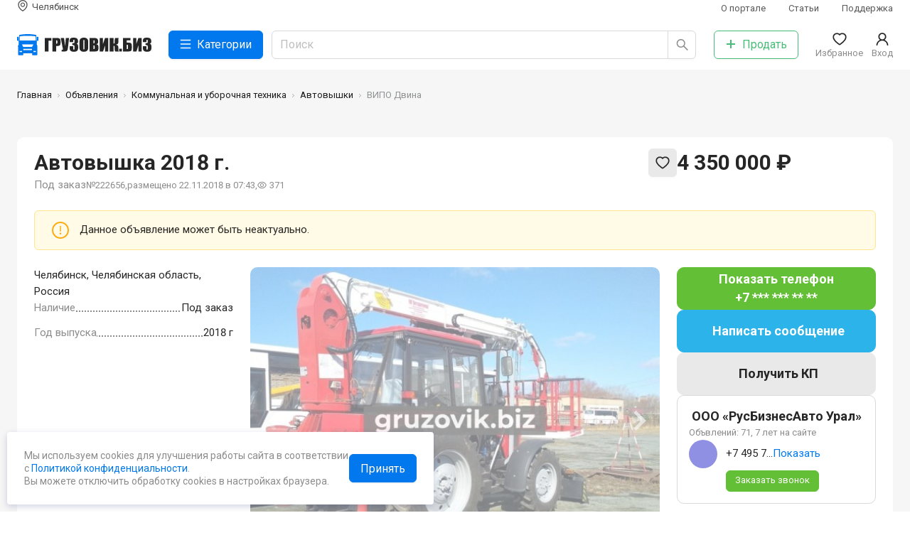

--- FILE ---
content_type: text/html; charset=utf-8
request_url: https://gruzovik.biz/chelyabinsk/item/222656-avtovyshka-vipo-dvina
body_size: 17521
content:
<!DOCTYPE html><html lang="ru"><head><meta charSet="utf-8"/><script>
            (function(w,d,s,l,i){w[l]=w[l]||[];w[l].push({'gtm.start':
            new Date().getTime(),event:'gtm.js'});var f=d.getElementsByTagName(s)[0],
            j=d.createElement(s),dl=l!='dataLayer'?'&l='+l:'';j.async=true;j.src=
            'https://www.googletagmanager.com/gtm.js?id='+i+dl;f.parentNode.insertBefore(j,f);
            })(window,document,'script','dataLayer','GTM-TW2C763');
          </script><script type="text/javascript">(window.Image ? (new Image()) : document.createElement('img')).src = 'https://vk.com/rtrg?p=VK-RTRG-211136-b3tEM';</script><script>
            window.yaContextCb=window.yaContextCb||[]
          </script><script src="https://yandex.ru/ads/system/context.js" async=""></script><link rel="icon" href="/favicon.ico"/><link rel="icon" type="image/svg+xml" href="/favicon.svg"/><link rel="icon" type="image/png" sizes="16x16" href="/favicon-16x16.png"/><link rel="icon" type="image/png" sizes="32x32" href="/favicon-32x32.png"/><link rel="icon" type="image/png" sizes="48x48" href="/favicon-48x48.png"/><link rel="icon" type="image/png" sizes="64x64" href="/favicon-64x64.png"/><link rel="icon" type="image/png" sizes="128x128" href="/favicon-128x128.png"/><link rel="apple-touch-icon" sizes="180x180" href="/apple-touch-icon.png"/><link rel="icon" type="image/png" sizes="192x192" href="/favicon-192x192.png"/><link rel="icon" type="image/png" sizes="512x512" href="/favicon-512x512.png"/><meta name="viewport" content="width=device-width, initial-scale=1, viewport-fit=cover, minimum-scale=1.0, maximum-scale=1.0, user-scalable=no"/><title>Автовышка ВИПО Двина, 2018 г. - купить, Челябинск, объявление №222656 | ГРУЗОВИК.БИЗ</title><meta name="description" content="Пробег: 10Моточасы: 1 Состояние: новый Город нахождения: Челябинская область, Челябинск, Троицкий тракт 12 Грузоподъёмность люльки: 200 кгЭлектроизоляция: естьВысота подъема люльки : 12 мГод выпуска: 2018__Подъемник специальный многофункциональный &quot;Двина&quot;__  
________________________В наличии___________________  
Кран-манипулятор предназначен для выполнения погрузочно-разгрузочных работ, доставки груза в рабочую зону выполнения работ в ограниченном рабочем пространстве и наземного бурения вертикальных скважин и"/><link rel="canonical" href="https://gruzovik.biz/chelyabinsk/item/222656-avtovyshka-vipo-dvina"/><script type="application/ld+json">{"@context":"https://schema.org","@graph":[{"@type":"BreadcrumbList","itemListElement":[{"@type":"ListItem","position":1,"name":"Главная","item":"https://gruzovik.biz/"},{"@type":"ListItem","position":2,"name":"Объявления","item":"https://gruzovik.biz/items"},{"@type":"ListItem","position":3,"name":"Коммунальная и уборочная техника","item":"https://gruzovik.biz/items/kommunalnaya-i-uborochnaya-tekhnika"},{"@type":"ListItem","position":4,"name":"Автовышки","item":"https://gruzovik.biz/items/kommunalnaya-i-uborochnaya-tekhnika/avtovyshki"},{"@type":"ListItem","position":5,"name":"ВИПО Двина","item":"https://gruzovik.biz/chelyabinsk/item/222656-avtovyshka-vipo-dvina"}]},{"@type":"Organization","name":"ГРУЗОВИК.БИЗ","url":"https://gruzovik.biz","@id":"https://gruzovik.biz","email":"support@gruzovik.biz","sameAs":["https://vk.com/gruzovikbiz"]},{"@type":"Product","name":"ВИПО Двина","description":"Пробег: 10Моточасы: 1 Состояние: новый Город нахождения: Челябинская область, Челябинск, Троицкий тракт 12 Грузоподъёмность люльки: 200 кгЭлектроизоляция: естьВысота подъема люльки : 12 мГод выпуска: 2018__Подъемник специальный многофункциональный \"Двина\"__  \r\n________________________В наличии___________________  \r\nКран-манипулятор предназначен для выполнения погрузочно-разгрузочных работ, доставки груза в рабочую зону выполнения работ в ограниченном рабочем пространстве и наземного бурения вертикальных скважин и установки в них опор, столбов, свай в строительстве и в других отраслях народного хозяйства.  \r\nПервый и единственный проект крано - манипуляторной установки в странах СНГ!Наличие тросовой подвески крюка и гидравлической лебедки позволяют точнее позиционировать груз, а так же  производить погрузочно-разгрузочные работы из-за препятствий (стен, заборов, ограждений) и работы ниже уровня земли.  \r\n  В целях увеличения надежности и долговечности работы вся гидравлика комплектуется элементами итальянских производителей, а металлоконструкции выполнены из высококачественной  шведской стали.  \r\n     -Технические характеристики:  \r\nБазовый трактор Беларус 92П (МТЗ)  \r\nГрузовой момент, тм    6,8  \r\nГрузоподъемность, кг:      \r\n- максимальная    3200  \r\n- на максимальном рабочем вылете    450  \r\nВылет, м:  \r\n- максимальный    9,0  \r\n- минимальный    1,8  \r\nМаксимальная высота подъема крюка, м    10,4  \r\nМаксимальная глубина опускания крюка, м    11,8  \r\nМаксимальная транспортная скорость передвижения, км/ч    70  \r\n                          Габаритные размеры крана-манипулятора в транспортном положении, мм, не более                                                          \r\n- длина    5 800  \r\n- ширина    2 400  \r\n- высота    3 330  \r\nКоличество масла в гидросистеме, л    70  \r\nНоминальное давление в гидросистеме, МПа    16  \r\nМаксимальное давление в гидросистеме, МПа, не более    20  \r\nТип крана-манипулятора    с гибкой подвеской грузозахватного органа  \r\nТип привода:  \r\n- механизма поворота колонны (поворотной части)    Гидравлический  \r\n- механизма подъема и телескопирования стрелы    Гидравлический  \r\n- грузоподъемной лебедки    Гидравлический  \r\nОкружающая среда, в которой может эксплуатироваться КМУ:  \r\nтемпература рабочего состояния:      \r\n- наибольшая    + 40°C  \r\n- наименьшая    - 40°C  \r\nтемпература нерабочего состояния:      \r\n- наибольшая    + 50°C  \r\n- наименьшая    - 50°C  \r\nОтносительная влажность    до 90% при температуре + 25оC  \r\n- взрывоопасность    Не взрывоопасная  \r\n- пожароопасность    Не пожароопасная  \r\nДопустимая скорость ветра на высоте 10м, м/с    10  \r\nТребования к площадке, на которой допускается работа крана-манипулятора с грузом:      \r\n- давление на грунт (удельное), МПа (кгс/см2), не менее    0,67 (68,3)  \r\n- уклон, град, не более    5  \r\nМесто управления рабочими органами:      \r\n- при работе отвалом    внутри кабины трактора  \r\n- при работе краном    с задней стороны на опорной раме  \r\n- при установке на выносные опоры    с задней стороны на опорной раме  \r\nВозможна продажа в лизинг, кредит.  \r\nПодробности уточняйте по телефону.","productionDate":"2018","sku":"222656","url":"https://gruzovik.biz/chelyabinsk/item/222656-avtovyshka-vipo-dvina","offers":{"@type":"Offer","sku":"222656","price":"4350000","priceCurrency":"RUB","availability":"http://schema.org/PreOrder","url":"https://gruzovik.biz/chelyabinsk/item/222656-avtovyshka-vipo-dvina","seller":{"@id":"https://gruzovik.biz"}},"image":[{"@type":"ImageObject","contentUrl":"https://gruzovik.biz/sites/default/files/styles/io/public/unit_technic/824098_photo_1.png?itok=YJf9bD58","width":1200,"height":1200,"description":"Изображение 0: ВИПО Двина, 2026","author":{"@type":"Organization","name":"ГРУЗОВИК.БИЗ"}},{"@type":"ImageObject","contentUrl":"https://gruzovik.biz/sites/default/files/styles/io/public/unit_technic/824098_photo_2.png?itok=md8Cw1lO","width":1200,"height":1200,"description":"Изображение 1: ВИПО Двина, 2026","author":{"@type":"Organization","name":"ГРУЗОВИК.БИЗ"}},{"@type":"ImageObject","contentUrl":"https://gruzovik.biz/sites/default/files/styles/io/public/unit_technic/824098_photo_3.png?itok=LKPIrTfr","width":1200,"height":1200,"description":"Изображение 2: ВИПО Двина, 2026","author":{"@type":"Organization","name":"ГРУЗОВИК.БИЗ"}},{"@type":"ImageObject","contentUrl":"https://gruzovik.biz/sites/default/files/styles/io/public/unit_technic/824098_photo_4.png?itok=9rHJUH4A","width":1200,"height":1200,"description":"Изображение 3: ВИПО Двина, 2026","author":{"@type":"Organization","name":"ГРУЗОВИК.БИЗ"}},{"@type":"ImageObject","contentUrl":"https://gruzovik.biz/sites/default/files/styles/io/public/unit_technic/824098_photo_5.png?itok=YsSnZuB8","width":1200,"height":1200,"description":"Изображение 4: ВИПО Двина, 2026","author":{"@type":"Organization","name":"ГРУЗОВИК.БИЗ"}}]}]}</script><meta name="next-head-count" content="20"/><link rel="preload" href="/_next/static/css/195a453315a3edfa.css" as="style"/><link rel="stylesheet" href="/_next/static/css/195a453315a3edfa.css" data-n-g=""/><link rel="preload" href="/_next/static/css/ac5bad4dfc360787.css" as="style"/><link rel="stylesheet" href="/_next/static/css/ac5bad4dfc360787.css" data-n-p=""/><noscript data-n-css=""></noscript><script defer="" nomodule="" src="/_next/static/chunks/polyfills-c67a75d1b6f99dc8.js"></script><script src="/_next/static/chunks/webpack-3011b8ef7cd5e0aa.js" defer=""></script><script src="/_next/static/chunks/framework-eae1dab60e375b5f.js" defer=""></script><script src="/_next/static/chunks/main-5e847e4c7d333a17.js" defer=""></script><script src="/_next/static/chunks/pages/_app-45d2a531532bf511.js" defer=""></script><script src="/_next/static/chunks/cb355538-459ed430c0ad47dd.js" defer=""></script><script src="/_next/static/chunks/68c0a17d-9a2ef8f5497082d8.js" defer=""></script><script src="/_next/static/chunks/2e3a845b-bf1f1f14c64410ea.js" defer=""></script><script src="/_next/static/chunks/5727625e-72ad962bd31ea264.js" defer=""></script><script src="/_next/static/chunks/41155975-2e761dd6733b3a49.js" defer=""></script><script src="/_next/static/chunks/3672-2419bfcc767ca777.js" defer=""></script><script src="/_next/static/chunks/7931-14b2f10b4e0ec13c.js" defer=""></script><script src="/_next/static/chunks/939-a3ea8bb0d6eb30a8.js" defer=""></script><script src="/_next/static/chunks/4983-16bc509bf9e04b6d.js" defer=""></script><script src="/_next/static/chunks/9498-a6d558ee000666e7.js" defer=""></script><script src="/_next/static/chunks/998-8f59bb90ef680b10.js" defer=""></script><script src="/_next/static/chunks/7188-0884cd208e453506.js" defer=""></script><script src="/_next/static/chunks/4923-b48a80924a526171.js" defer=""></script><script src="/_next/static/chunks/2879-35aec2ecde12af3e.js" defer=""></script><script src="/_next/static/chunks/6678-15f68456641d7ede.js" defer=""></script><script src="/_next/static/chunks/920-4ae0b090cec57805.js" defer=""></script><script src="/_next/static/chunks/6854-45dced18e3b94312.js" defer=""></script><script src="/_next/static/chunks/164-f02d061fb5a6f399.js" defer=""></script><script src="/_next/static/chunks/2943-467ee972cad52e3b.js" defer=""></script><script src="/_next/static/chunks/4907-c772dd69617ece36.js" defer=""></script><script src="/_next/static/chunks/pages/node/item-88d0f96332c85b2b.js" defer=""></script><script src="/_next/static/Yb--iPfhDRYyidot4kR5W/_buildManifest.js" defer=""></script><script src="/_next/static/Yb--iPfhDRYyidot4kR5W/_ssgManifest.js" defer=""></script></head><body><noscript><iframe src="https://www.googletagmanager.com/ns.html?id=GTM-TW2C763" height="0" width="0" style="display:none;visibility:hidden"></iframe></noscript><div id="__next"><div><main class="AppLayout_Main__y8NLK SiteMain"><div class="DirectBlock DirectBlockLeft" style="padding-top:132px"><div><div class=""><div id="yandex_rtb_R-A-285818-18"> </div></div></div></div><header class="SiteHeader"><div class="SiteHeaderWrap"><section class="Container "><div class="SiteHeaderInner"><div class="SiteHeaderRow SiteHeaderRowFirst"><div class="SiteHeaderRowCol SiteHeaderCity"><a class="SiteHeaderCityLink"><svg class="SiteHeaderCityLinkIco" width="1em" height="1em" viewBox="0 0 24 24" focusable="false" aria-hidden="true" overflow="visible"><use href="/icons/sprite.svg?#region"></use></svg><span class="SiteHeaderCityLinkText">Челябинск</span></a></div><nav class="SiteHeaderRowCol SiteHeaderSubMenu"><ul class="HeaderSubMenu"><li class="HeaderSubMenuItem"><a class="  " href="/about?gsid=7">О портале</a></li><li class="HeaderSubMenuItem"><a class="  " href="/articles?gsid=7">Статьи</a></li><li class="HeaderSubMenuItem"><a class="  " href="/support?gsid=7">Поддержка</a></li></ul></nav></div><div class="SiteHeaderRow SiteHeaderRowSecond"><div class="SiteHeaderRowCol SiteHeaderLogo"><a class=" active " href="/chelyabinsk"><img src="/images/full-logo.svg"/></a></div><div class="SiteHeaderRowCol SiteHeaderCatalog"><button type="button" class="ant-btn ant-btn-primary ant-btn-lg SiteHeaderCatalogBtn"><span class="anticon anticon-menu"><svg width="1em" height="1em" viewBox="0 0 24 24" focusable="false" aria-hidden="true" overflow="visible"><use href="/icons/sprite.svg?#menu-outlined"></use></svg></span><span>Категории</span></button></div><div class="SiteHeaderRowCol SiteHeaderSearch"><div class="SiteHeaderSearchInputWrapper"><span class="ant-input-group-wrapper ant-input-search ant-input-search-large ant-input-search-with-button ant-input-group-wrapper-lg"><span class="ant-input-wrapper ant-input-group"><input placeholder="Поиск" class="ant-input ant-input-lg" type="text" value=""/><span class="ant-input-group-addon"><button type="button" class="ant-btn ant-btn-default ant-btn-lg ant-btn-icon-only ant-input-search-button"><span class="anticon anticon-search"><svg width="1em" height="1em" viewBox="0 0 24 24" focusable="false" aria-hidden="true" overflow="visible"><g transform="translate(1, 0)"><use href="/icons/sprite.svg?#search-outlined"></use></g></svg></span></button></span></span></span></div></div><div class="SiteHeaderRowCol SiteHeaderAddItem"><a class="  " href="/additem?gsid=7"><button type="button" class="ant-btn ant-btn-default ant-btn-lg SiteHeaderAddItemBtn"><span class="anticon anticon-plus"><svg width="1em" height="1em" viewBox="0 0 24 24" focusable="false" aria-hidden="true" overflow="visible"><use href="/icons/sprite.svg?#plus-outlined"></use></svg></span><span>Продать</span></button></a></div><div class="SiteHeaderRowCol SiteHeaderFavorites"><a class="SiteHeaderGround"><span class="SiteHeaderGroundInner"><span class="ant-badge"><span class="anticon anticon-heart SiteHeaderGroundIco"><svg width="1em" height="1em" viewBox="0 0 24 24" focusable="false" aria-hidden="true" overflow="visible"><use href="/icons/sprite.svg?#heart-outlined"></use></svg></span></span><span class="SiteHeaderGroundTitle">Избранное</span></span></a></div><div class="SiteHeaderRowCol SiteHeaderUser"><a class="SiteHeaderGround"><span class="SiteHeaderGroundInner"><span role="img" aria-label="user" class="anticon anticon-user SiteHeaderGroundIco"><svg viewBox="64 64 896 896" focusable="false" data-icon="user" width="1em" height="1em" fill="currentColor" aria-hidden="true"><path d="M858.5 763.6a374 374 0 00-80.6-119.5 375.63 375.63 0 00-119.5-80.6c-.4-.2-.8-.3-1.2-.5C719.5 518 760 444.7 760 362c0-137-111-248-248-248S264 225 264 362c0 82.7 40.5 156 102.8 201.1-.4.2-.8.3-1.2.5-44.8 18.9-85 46-119.5 80.6a375.63 375.63 0 00-80.6 119.5A371.7 371.7 0 00136 901.8a8 8 0 008 8.2h60c4.4 0 7.9-3.5 8-7.8 2-77.2 33-149.5 87.8-204.3 56.7-56.7 132-87.9 212.2-87.9s155.5 31.2 212.2 87.9C779 752.7 810 825 812 902.2c.1 4.4 3.6 7.8 8 7.8h60a8 8 0 008-8.2c-1-47.8-10.9-94.3-29.5-138.2zM512 534c-45.9 0-89.1-17.9-121.6-50.4S340 407.9 340 362c0-45.9 17.9-89.1 50.4-121.6S466.1 190 512 190s89.1 17.9 121.6 50.4S684 316.1 684 362c0 45.9-17.9 89.1-50.4 121.6S557.9 534 512 534z"></path></svg></span><span class="SiteHeaderGroundTitle">Вход</span></span></a></div></div></div></section></div><div class="SiteHeaderWrapMobile"><section class="Container "><div class="SiteHeaderInnerMobile"><div class="SiteHeaderRowCol SiteHeaderBack"><svg width="1em" height="1em" viewBox="0 0 24 24" focusable="false" aria-hidden="true" overflow="visible"><use href="/icons/sprite.svg?#arrow-left-outlined"></use></svg></div><div class="SiteHeaderRowCol SiteHeaderLogo"><a class=" active " href="/chelyabinsk"><img src="/images/logo.svg" class="SiteHeaderLogoImage"/><span class="SiteHeaderLogoName">ГРУЗОВИК.БИЗ</span></a></div><div class="SiteHeaderRowCol SiteHeaderMobileSearch"><svg width="1em" height="1em" viewBox="0 0 24 24" focusable="false" aria-hidden="true" overflow="visible"><use href="/icons/sprite.svg?#search-outlined"></use></svg></div></div></section><div class="SiteHeaderBottomCatalogClose"><div class="HeaderCatalog"><div class="HeaderCatalogInner"></div><div class="HeaderCatalogSheet"></div></div></div><div class="SiteHeaderBottomPanel"><section class="Container "><div class="SiteHeaderBottomPanelInner"><div class="SiteHeaderBottomPanelItem SiteHeaderBottomCatalog "><a><img src="/icons/catalog.svg"/><span>Каталог</span></a></div><div class="SiteHeaderBottomPanelItem SiteHeaderBottomFavorites "><a><span class="ant-badge"><img src="/icons/favorite.svg"/></span><span>Избранное</span></a></div><div class="SiteHeaderBottomPanelItem SiteHeaderBottomCityBtn "><a class="  " href="/additem?gsid=7"><img src="/icons/logo-gray.svg"/><span>Продать</span></a></div><div class="SiteHeaderBottomPanelItem SiteHeaderBottomChatBtn "><a><span class="ant-badge"><img src="/icons/chat.svg"/></span><span>Сообщения</span></a></div><div class="SiteHeaderBottomPanelItem SiteHeaderBottomLogin "><a><svg width="24px" height="20px" viewBox="0 0 24 24" focusable="false" aria-hidden="true" overflow="visible"><use href="/icons/sprite.svg?#user-outlined"></use></svg><span>Вход</span></a></div></div></section></div></div></header><div class="SiteBreadcrumb"><section class="Container "><nav class="ant-breadcrumb"><ol><li><span class="ant-breadcrumb-link"><a class=" active " href="/chelyabinsk">Главная</a></span><span class="ant-breadcrumb-separator"><span class="SiteBreadcrumbSeparator"></span></span></li><li><span class="ant-breadcrumb-link"><a class="  " href="/items?gsid=7">Объявления</a></span><span class="ant-breadcrumb-separator"><span class="SiteBreadcrumbSeparator"></span></span></li><li><span class="ant-breadcrumb-link"><a class="  " href="/items/kommunalnaya-i-uborochnaya-tekhnika?gsid=7">Коммунальная и уборочная техника</a></span><span class="ant-breadcrumb-separator"><span class="SiteBreadcrumbSeparator"></span></span></li><li><span class="ant-breadcrumb-link"><a class="  " href="/items/kommunalnaya-i-uborochnaya-tekhnika/avtovyshki?gsid=7">Автовышки</a></span><span class="ant-breadcrumb-separator"><span class="SiteBreadcrumbSeparator"></span></span></li><li><span class="ant-breadcrumb-link">ВИПО Двина</span><span class="ant-breadcrumb-separator"><span class="SiteBreadcrumbSeparator"></span></span></li></ol></nav></section></div><section class="SiteContent"><section class="Container "><div class="ItemPage"><section class="Section "><div class="ItemPageMain ItemPageMainUnpublic "><div class="ItemPageHeader"><div class="ItemPageHead"><div class="sit__labels"></div><div class="ItemPageHeadLeft"><h1 class="ItemPageHeadH1"><span>Автовышка 2018 г.<!-- --> </span></h1><div class="ItemPageHeadInfo"><div class="ItemPageInStockTo-order"><span>Под заказ</span></div><div class="ItemPageHeadIngoPub"><span class="ItemPageHeadInfoItem">№222656<!-- -->,</span><span class="ItemPageHeadInfoItem">размещено 22.11.2018 в 07:43,</span><span class="ItemPageHeadInfoItem"><span class="anticon"><svg width="1em" height="1em" viewBox="0 0 24 24" focusable="false" aria-hidden="true" overflow="visible"><use href="/icons/sprite.svg?#eye-outlined"></use></svg></span>371</span></div></div></div><div class="ItemPageHeadRight"><div class="ItemPagePrice"><span class="ItemPagePriceValue">4 350 000 ₽</span><span class="ItemPagePriceNDS ItemPagePriceNoNDS"></span></div><div class="ItemPageInStockTo-order ItemPageInStockTo-order-mobile"><span>Под заказ</span></div><div class="ItemPageHeadActions"><div class="ItemPageActions"><button type="button" class="ant-btn ant-btn-default"><svg width="1em" height="1em" viewBox="0 0 24 24" focusable="false" aria-hidden="true" overflow="visible"><use href="/icons/sprite.svg?#heart-outlined"></use></svg></button></div></div></div></div></div><div data-show="true" class="ant-alert ant-alert-warning ant-alert-with-description" role="alert"><span role="img" aria-label="exclamation-circle" class="anticon anticon-exclamation-circle ant-alert-icon"><svg viewBox="64 64 896 896" focusable="false" data-icon="exclamation-circle" width="1em" height="1em" fill="currentColor" aria-hidden="true"><path d="M512 64C264.6 64 64 264.6 64 512s200.6 448 448 448 448-200.6 448-448S759.4 64 512 64zm0 820c-205.4 0-372-166.6-372-372s166.6-372 372-372 372 166.6 372 372-166.6 372-372 372z"></path><path d="M464 688a48 48 0 1096 0 48 48 0 10-96 0zm24-112h48c4.4 0 8-3.6 8-8V296c0-4.4-3.6-8-8-8h-48c-4.4 0-8 3.6-8 8v272c0 4.4 3.6 8 8 8z"></path></svg></span><div class="ant-alert-content"><div class="ant-alert-description">Данное объявление может быть неактуально.</div></div></div><div class="ItemPageTopOwner"><div class="ItemPageOwner ItemPageOwnerHorizontal"><div class="ItemPageOwnerUser"><div class="ItemPageOwnerUserInner"><h3 class="ItemPageOwnerUserName">ООО «РусБизнесАвто Урал»</h3></div></div><div class="ItemPageOwnerHorizontalBtns"><div class="ItemPageOwnerButton ItemPagePhoneShowBtn"><a class="ShowPhoneBtn"><span class="ShowPhoneBtnLink">Показать телефон</span><span>+7 *** *** ** **</span></a></div><div class="ItemPageOwnerButton ItemPageMessageBtn"><div class="ChatMessageButton MessageBtn"><span class="MessageBtnText">Написать сообщение</span></div></div></div></div></div><div class="ItemPageContent"><div class="ItemPageContentLeft"><div class="ItemPageAddress"><span class="ItemPageAddressValue">Челябинск, Челябинская область, Россия</span></div><ul class="ItemPagePropsMain"><li class="ItemPagePropsMainItem"><span class="ItemPagePropsMainTitle">Наличие</span><span class="ItemPagePropsMainValue">Под заказ</span></li><li class="ItemPagePropsMainItem"><span class="ItemPagePropsMainTitle">Год выпуска</span><span class="ItemPagePropsMainValue">2018 г</span></li></ul></div><div class="ItemPageContentCenter"><div class="ItemPageCarousel "><div class="splide ItemPageCarouselItems"><div class="splide__track"><ul class="splide__list"><li class="splide__slide"><a href="https://gruzovik.biz/sites/default/files/styles/io/public/unit_technic/824098_photo_1.png?itok=YJf9bD58" class="splide-a"><img src="https://gruzovik.biz/sites/default/files/styles/inpf/public/unit_technic/824098_photo_1.png?itok=EaLKuToP" class="splide-img"/></a></li><li class="splide__slide"><a href="https://gruzovik.biz/sites/default/files/styles/io/public/unit_technic/824098_photo_2.png?itok=md8Cw1lO" class="splide-a"><img src="https://gruzovik.biz/sites/default/files/styles/inpf/public/unit_technic/824098_photo_2.png?itok=uE5cMsEO" class="splide-img"/></a></li><li class="splide__slide"><a href="https://gruzovik.biz/sites/default/files/styles/io/public/unit_technic/824098_photo_3.png?itok=LKPIrTfr" class="splide-a"><img src="https://gruzovik.biz/sites/default/files/styles/inpf/public/unit_technic/824098_photo_3.png?itok=jf6Q1Ncx" class="splide-img"/></a></li><li class="splide__slide"><a href="https://gruzovik.biz/sites/default/files/styles/io/public/unit_technic/824098_photo_4.png?itok=9rHJUH4A" class="splide-a"><img src="https://gruzovik.biz/sites/default/files/styles/inpf/public/unit_technic/824098_photo_4.png?itok=fCRl-EO5" class="splide-img"/></a></li><li class="splide__slide"><a href="https://gruzovik.biz/sites/default/files/styles/io/public/unit_technic/824098_photo_5.png?itok=YsSnZuB8" class="splide-a"><img src="https://gruzovik.biz/sites/default/files/styles/inpf/public/unit_technic/824098_photo_5.png?itok=wBMwmSxg" class="splide-img"/></a></li></ul></div></div><div class="ItemPageCarouselFooter"><div class="ItemPageCarouselPreview"><div class="ItemPageCarouselPreviewItem"><div class="ItemPageCarouselPreviewItemImg" style="background:url(&#x27;https://gruzovik.biz/sites/default/files/styles/inpf/public/unit_technic/824098_photo_1.png?itok=EaLKuToP&#x27;) center center no-repeat;background-size:cover"></div></div><div class="ItemPageCarouselPreviewItem"><div class="ItemPageCarouselPreviewItemImg" style="background:url(&#x27;https://gruzovik.biz/sites/default/files/styles/inpf/public/unit_technic/824098_photo_2.png?itok=uE5cMsEO&#x27;) center center no-repeat;background-size:cover"></div></div><div class="ItemPageCarouselPreviewItem"><div class="ItemPageCarouselPreviewItemImg" style="background:url(&#x27;https://gruzovik.biz/sites/default/files/styles/inpf/public/unit_technic/824098_photo_3.png?itok=jf6Q1Ncx&#x27;) center center no-repeat;background-size:cover"></div></div><div class="ItemPageCarouselPreviewItem"><div class="ItemPageCarouselPreviewItemImg" style="background:url(&#x27;https://gruzovik.biz/sites/default/files/styles/inpf/public/unit_technic/824098_photo_4.png?itok=fCRl-EO5&#x27;) center center no-repeat;background-size:cover"></div></div><div class="ItemPageCarouselPreviewItem"><div class="ItemPageCarouselPreviewItemImg" style="background:url(&#x27;https://gruzovik.biz/sites/default/files/styles/inpf/public/unit_technic/824098_photo_5.png?itok=wBMwmSxg&#x27;) center center no-repeat;background-size:cover"></div></div></div></div></div><div class="ItemPageHeaderMobile"><div class="ItemPageHead"><div class="sit__labels"></div><div class="ItemPageHeadLeft"><h1 class="ItemPageHeadH1"><span>Автовышка 2018 г.<!-- --> </span></h1><div class="ItemPageHeadInfo"><div class="ItemPageInStockTo-order"><span>Под заказ</span></div><div class="ItemPageHeadIngoPub"><span class="ItemPageHeadInfoItem">№222656<!-- -->,</span><span class="ItemPageHeadInfoItem">размещено 22.11.2018 в 07:43,</span><span class="ItemPageHeadInfoItem"><span class="anticon"><svg width="1em" height="1em" viewBox="0 0 24 24" focusable="false" aria-hidden="true" overflow="visible"><use href="/icons/sprite.svg?#eye-outlined"></use></svg></span>371</span></div></div></div><div class="ItemPageHeadRight"><div class="ItemPagePrice"><span class="ItemPagePriceValue">4 350 000 ₽</span><span class="ItemPagePriceNDS ItemPagePriceNoNDS"></span></div><div class="ItemPageInStockTo-order ItemPageInStockTo-order-mobile"><span>Под заказ</span></div><div class="ItemPageHeadActions"><div class="ItemPageActions"><button type="button" class="ant-btn ant-btn-default"><svg width="1em" height="1em" viewBox="0 0 24 24" focusable="false" aria-hidden="true" overflow="visible"><use href="/icons/sprite.svg?#heart-outlined"></use></svg></button></div></div></div></div><div class="ItemPageAddress"><span class="ItemPageAddressValue">Челябинск, Челябинская область, Россия</span></div></div></div><div class="ItemPageDescription"><div class="ItemPageDescriptionProps"><div class="mobile-main-props"><ul class="ItemPagePropsMain"><li class="ItemPagePropsMainItem"><span class="ItemPagePropsMainTitle">Наличие</span><span class="ItemPagePropsMainValue">Под заказ</span></li><li class="ItemPagePropsMainItem"><span class="ItemPagePropsMainTitle">Год выпуска</span><span class="ItemPagePropsMainValue">2018 г</span></li></ul></div><div class="ItemPagePropsGroup "><h3 class="ItemPagePropsGroupTitle">Полные характеристики</h3><ul class="ItemPagePropsCol ItemPagePropsCol1"><li class="ItemPagePropsItem"><span class="ItemPagePropsTitle">Грузоподъемность люльки</span><span class="ItemPagePropsValue">200 кг.</span></li><li class="ItemPagePropsItem"><span class="ItemPagePropsTitle">Высота подъема люльки</span><span class="ItemPagePropsValue">12 м.</span></li></ul></div></div><div class="ItemPageOwner ItemPageOwnerVertical"><div class="ItemPageOwnerUser"><div class="ItemPageOwnerUserInner"><h3 class="ItemPageOwnerUserName">ООО «РусБизнесАвто Урал»</h3></div></div><div class="ItemPageOwnerUserInfo">Объвлений: 71, 7 лет на сайте</div><div class="ItemPageOwnerManager"><div class="ItemPageOwnerManagerInner"><div class="ItemPageOwnerManagerPhoto"><span style="width:40px;height:40px;line-height:40px;font-size:18px;background-color:#8F90E3" class="ant-avatar ant-avatar-circle"><span class="ant-avatar-string" style="opacity:0"></span></span></div><div class="ItemPageOwnerManagerInfo"><h3 class="ItemPageOwnerManagerName"></h3><span class="ItemPageOwnerManagerPhone"><div class="managerPhoneHidden"><span>+7 495 7...</span><a class="showPhoneLink">Показать</a></div></span><div class="ItemPageContactsButton ItemPageCallMeBtn"><a class="CallMeBtn"><svg class="CallMeBtnIcon" width="1em" height="1em" viewBox="0 0 24 24" focusable="false" aria-hidden="true" overflow="visible"><use href="/icons/sprite.svg?#phone-outlined"></use></svg><span class="CallMeBtnText">Заказать звонок</span></a></div><div class="ItemPageManagerButton ItemPageManagerPhoneShowBtn"><a class="ShowPhoneBtn"><span class="ShowPhoneBtnLink">Показать телефон</span></a></div></div></div></div></div><div class="ItemPageDescriptionComment"><div class="ItemPageDescriptionComment"><h3 class="ItemPageDescriptionTitle">Комментарий продавца</h3><div class="HtmlContent " itemProp="description"><ul><li>Пробег: 10</li><li>Моточасы: 1 </li><li>Состояние: новый </li><li>Город нахождения: Челябинская область, Челябинск, Троицкий тракт 12 </li><li>Грузоподъёмность люльки: 200 кг</li><li>Электроизоляция: есть</li><li>Высота подъема люльки : 12 м</li><li>Год выпуска: 2018</li></ul><p>__Подъемник специальный многофункциональный "Двина"__  
________________________В наличии___________________  
Кран-манипулятор предназначен для выполнения погрузочно-разгрузочных работ, доставки груза в рабочую зону выполнения работ в ограниченном рабочем пространстве и наземного бурения вертикальных скважин и установки в них опор, столбов, свай в строительстве и в других отраслях народного хозяйства.  
Первый и единственный проект крано - манипуляторной установки в странах СНГ!Наличие тросовой подвески крюка и гидравлической лебедки позволяют точнее позиционировать груз, а так же  производить погрузочно-разгрузочные работы из-за препятствий (стен, заборов, ограждений) и работы ниже уровня земли.  
  В целях увеличения надежности и долговечности работы вся гидравлика комплектуется элементами итальянских производителей, а металлоконструкции выполнены из высококачественной  шведской стали.  
     -Технические характеристики:  
Базовый трактор Беларус 92П (МТЗ)  
Грузовой момент, тм    6,8  
Грузоподъемность, кг:      
- максимальная    3200  
- на максимальном рабочем вылете    450  
Вылет, м:  
- максимальный    9,0  
- минимальный    1,8  
Максимальная высота подъема крюка, м    10,4  
Максимальная глубина опускания крюка, м    11,8  
Максимальная транспортная скорость передвижения, км/ч    70  
                          Габаритные размеры крана-манипулятора в транспортном положении, мм, не более                                                          
- длина    5 800  
- ширина    2 400  
- высота    3 330  
Количество масла в гидросистеме, л    70  
Номинальное давление в гидросистеме, МПа    16  
Максимальное давление в гидросистеме, МПа, не более    20  
Тип крана-манипулятора    с гибкой подвеской грузозахватного органа  
Тип привода:  
- механизма поворота колонны (поворотной части)    Гидравлический  
- механизма подъема и телескопирования стрелы    Гидравлический  
- грузоподъемной лебедки    Гидравлический  
Окружающая среда, в которой может эксплуатироваться КМУ:  
температура рабочего состояния:      
- наибольшая    + 40°C  
- наименьшая    - 40°C  
температура нерабочего состояния:      
- наибольшая    + 50°C  
- наименьшая    - 50°C  
Относительная влажность    до 90% при температуре + 25оC  
- взрывоопасность    Не взрывоопасная  
- пожароопасность    Не пожароопасная  
Допустимая скорость ветра на высоте 10м, м/с    10  
Требования к площадке, на которой допускается работа крана-манипулятора с грузом:      
- давление на грунт (удельное), МПа (кгс/см2), не менее    0,67 (68,3)  
- уклон, град, не более    5  
Место управления рабочими органами:      
- при работе отвалом    внутри кабины трактора  
- при работе краном    с задней стороны на опорной раме  
- при установке на выносные опоры    с задней стороны на опорной раме  
Возможна продажа в лизинг, кредит.  
Подробности уточняйте по телефону.</p></div></div></div></div></div><div class="ItemPageContentRight"><div class="ItemPagePubActions"><div class="ItemPageOwnerButton ItemPagePhoneShowBtn"><a class="ShowPhoneBtn"><span class="ShowPhoneBtnLink">Показать телефон</span><span>+7 *** *** ** **</span></a></div><div class="ItemPageOwnerButton ItemPageMessageBtn"><div class="ChatMessageButton MessageBtn"><span class="MessageBtnText">Написать сообщение</span></div></div><div class="ItemPageGetCP"><a class="MessageBtn"><span class="MessageBtnText">Получить КП</span></a></div><div class="ItemPageSmallButtons"><div class="ItemPageSetPriceBtn"><div class="ChatMessageButton MessageBtn"><span class="MessageBtnText">Предложить свою цену</span></div></div><div class="ItemPageGetStockBtn"><div class="ChatMessageButton MessageBtn"><span class="MessageBtnText">Уточнить наличие</span></div></div></div></div><div class="ItemPageOwner ItemPageOwnerVertical"><div class="ItemPageOwnerUser"><div class="ItemPageOwnerUserInner"><h3 class="ItemPageOwnerUserName">ООО «РусБизнесАвто Урал»</h3></div></div><div class="ItemPageOwnerUserInfo">Объвлений: 71, 7 лет на сайте</div><div class="ItemPageOwnerManager"><div class="ItemPageOwnerManagerInner"><div class="ItemPageOwnerManagerPhoto"><span style="width:40px;height:40px;line-height:40px;font-size:18px;background-color:#8F90E3" class="ant-avatar ant-avatar-circle"><span class="ant-avatar-string" style="opacity:0"></span></span></div><div class="ItemPageOwnerManagerInfo"><h3 class="ItemPageOwnerManagerName"></h3><span class="ItemPageOwnerManagerPhone"><div class="managerPhoneHidden"><span>+7 495 7...</span><a class="showPhoneLink">Показать</a></div></span><div class="ItemPageContactsButton ItemPageCallMeBtn"><a class="CallMeBtn"><svg class="CallMeBtnIcon" width="1em" height="1em" viewBox="0 0 24 24" focusable="false" aria-hidden="true" overflow="visible"><use href="/icons/sprite.svg?#phone-outlined"></use></svg><span class="CallMeBtnText">Заказать звонок</span></a></div><div class="ItemPageManagerButton ItemPageManagerPhoneShowBtn"><a class="ShowPhoneBtn"><span class="ShowPhoneBtnLink">Показать телефон</span></a></div></div></div></div></div></div></div></section><div class="ItemPageMobileButtons"><div><div class=""><div class="ItemPageMobileButtonsInner"><a class="ShowPhoneBtn"><span class="ShowPhoneBtnLink">Показать номер</span></a><div class="ItemPageMobileButton ItemPageMessageBtn"><div class="ChatMessageButton MessageBtn"><span role="img" aria-label="message" class="anticon anticon-message MessageBtnIcon"><svg viewBox="64 64 896 896" focusable="false" data-icon="message" width="1em" height="1em" fill="currentColor" aria-hidden="true"><path d="M464 512a48 48 0 1096 0 48 48 0 10-96 0zm200 0a48 48 0 1096 0 48 48 0 10-96 0zm-400 0a48 48 0 1096 0 48 48 0 10-96 0zm661.2-173.6c-22.6-53.7-55-101.9-96.3-143.3a444.35 444.35 0 00-143.3-96.3C630.6 75.7 572.2 64 512 64h-2c-60.6.3-119.3 12.3-174.5 35.9a445.35 445.35 0 00-142 96.5c-40.9 41.3-73 89.3-95.2 142.8-23 55.4-34.6 114.3-34.3 174.9A449.4 449.4 0 00112 714v152a46 46 0 0046 46h152.1A449.4 449.4 0 00510 960h2.1c59.9 0 118-11.6 172.7-34.3a444.48 444.48 0 00142.8-95.2c41.3-40.9 73.8-88.7 96.5-142 23.6-55.2 35.6-113.9 35.9-174.5.3-60.9-11.5-120-34.8-175.6zm-151.1 438C704 845.8 611 884 512 884h-1.7c-60.3-.3-120.2-15.3-173.1-43.5l-8.4-4.5H188V695.2l-4.5-8.4C155.3 633.9 140.3 574 140 513.7c-.4-99.7 37.7-193.3 107.6-263.8 69.8-70.5 163.1-109.5 262.8-109.9h1.7c50 0 98.5 9.7 144.2 28.9 44.6 18.7 84.6 45.6 119 80 34.3 34.3 61.3 74.4 80 119 19.4 46.2 29.1 95.2 28.9 145.8-.6 99.6-39.7 192.9-110.1 262.7z"></path></svg></span></div></div><div class="ItemPageMobileActions"><div class="ItemPageActions"><button type="button" class="ant-btn ant-btn-default"><svg width="1em" height="1em" viewBox="0 0 24 24" focusable="false" aria-hidden="true" overflow="visible"><use href="/icons/sprite.svg?#heart-outlined"></use></svg></button></div></div></div></div></div></div></div></section><section class="Section ItemsSimilar"><section class="Container "><div class="ItemsSimilarInner"><div class="ItemsSimilarHeader"><h3 class="ItemsSimilarTitle">Похожие объявления</h3></div><div class="ItemsSimilarItems"><div class="ItemsSimilarItem"><div class="ic"><a class="ic__images  " href="/chelyabinsk/item/265539-avtovyshka-isuzu-elf-80-44?gsid=7"><div class="HoverCarousel"><div class="slick-slider slick-initialized" dir="ltr"><div class="slick-list"><div class="slick-track" style="width:500%;left:-100%"><div data-index="0" class="slick-slide slick-active slick-current" tabindex="-1" aria-hidden="false" style="outline:none;width:20%;position:relative;left:0;opacity:1;transition:opacity 0ms ease, visibility 0ms ease"><div><div class="ic__images-slide" tabindex="-1" style="width:100%;display:inline-block"><img src="https://gruzovik.biz/sites/default/files/styles/ft/public/images/screenshot_20250606_101847_com_yandex_browser_yandexbrowsermainactivity_edit_249599422003184.jpg?itok=lU5lw9cQ"/></div></div></div><div data-index="1" class="slick-slide" tabindex="-1" aria-hidden="true" style="outline:none;width:20%;position:relative;left:-20px;opacity:0;transition:opacity 0ms ease, visibility 0ms ease"><div><div class="ic__images-slide" tabindex="-1" style="width:100%;display:inline-block"><img src="https://gruzovik.biz/sites/default/files/styles/ft/public/images/screenshot_20250606_101844_com_yandex_browser_yandexbrowsermainactivity_edit_249638318216417.jpg?itok=pjdiQEUY"/></div></div></div></div></div></div><ul class="HoverCarouselDots"><li class="active"><span></span></li><li class=""><span></span></li></ul></div></a><div class="ic__info"><div class="ic__title"><a class="  " href="/chelyabinsk/item/265539-avtovyshka-isuzu-elf-80-44?gsid=7"><span>Isuzu Elf 8.0 4×4</span><span class="card__year">, <!-- -->2025<!-- --> г.</span></a></div><div class="ic__footer"><div class="ic__price"><span>9 000 000 ₽</span></div><div class="ic__city">г. <!-- -->Челябинск</div></div></div></div></div><div class="ItemsSimilarItem"><div class="ic"><a class="ic__images  " href="/chelyabinsk/item/265613-avtovyshka-dongfeng-z55n?gsid=7"><div class="HoverCarousel"><div class="slick-slider slick-initialized" dir="ltr"><div class="slick-list"><div class="slick-track" style="width:1300%;left:-100%"><div data-index="0" class="slick-slide slick-active slick-current" tabindex="-1" aria-hidden="false" style="outline:none;width:7.6923076923076925%;position:relative;left:0;opacity:1;transition:opacity 0ms ease, visibility 0ms ease"><div><div class="ic__images-slide" tabindex="-1" style="width:100%;display:inline-block"><img src="https://gruzovik.biz/sites/default/files/styles/ft/public/images/img_20250513_162935_0.jpg?itok=KrwD8K2k"/></div></div></div><div data-index="1" class="slick-slide" tabindex="-1" aria-hidden="true" style="outline:none;width:7.6923076923076925%;position:relative;left:-7px;opacity:0;transition:opacity 0ms ease, visibility 0ms ease"><div><div class="ic__images-slide" tabindex="-1" style="width:100%;display:inline-block"><img src="https://gruzovik.biz/sites/default/files/styles/ft/public/images/img_20250513_120440_26.jpg?itok=WZAnWtZL"/></div></div></div><div data-index="2" class="slick-slide" tabindex="-1" aria-hidden="true" style="outline:none;width:7.6923076923076925%;position:relative;left:-14px;opacity:0;transition:opacity 0ms ease, visibility 0ms ease"><div><div class="ic__images-slide" tabindex="-1" style="width:100%;display:inline-block"><img src="https://gruzovik.biz/sites/default/files/styles/ft/public/images/img_20250513_120456_26.jpg?itok=r6RCrr9-"/></div></div></div><div data-index="3" class="slick-slide" tabindex="-1" aria-hidden="true" style="outline:none;width:7.6923076923076925%;position:relative;left:-21px;opacity:0;transition:opacity 0ms ease, visibility 0ms ease"><div><div class="ic__images-slide" tabindex="-1" style="width:100%;display:inline-block"><img src="https://gruzovik.biz/sites/default/files/styles/ft/public/images/img_20250513_120510_26.jpg?itok=2PHbSohM"/></div></div></div><div data-index="4" class="slick-slide" tabindex="-1" aria-hidden="true" style="outline:none;width:7.6923076923076925%;position:relative;left:-28px;opacity:0;transition:opacity 0ms ease, visibility 0ms ease"><div><div class="ic__images-slide" tabindex="-1" style="width:100%;display:inline-block"><img src="https://gruzovik.biz/sites/default/files/styles/ft/public/images/img_20250513_120530_24.jpg?itok=p05kDKAu"/></div></div></div><div data-index="5" class="slick-slide" tabindex="-1" aria-hidden="true" style="outline:none;width:7.6923076923076925%;position:relative;left:-35px;opacity:0;transition:opacity 0ms ease, visibility 0ms ease"><div><div class="ic__images-slide ic__images-slide_last" tabindex="-1" style="width:100%;display:inline-block"><img src="https://gruzovik.biz/sites/default/files/styles/ft/public/images/screenshot_20250515_131729_com_alliancetrucks_app_fullscreenimageactivity_edit_1216167952333794_16.jpg?itok=RjnxVLAh"/><span class="ic__images-count"><span>еще <!-- -->2<!-- --> фото</span></span></div></div></div></div></div></div><ul class="HoverCarouselDots"><li class="active"><span></span></li><li class=""><span></span></li><li class=""><span></span></li><li class=""><span></span></li><li class=""><span></span></li><li class=""><span></span></li></ul></div></a><div class="ic__info"><div class="ic__title"><a class="  " href="/chelyabinsk/item/265613-avtovyshka-dongfeng-z55n?gsid=7"><span>Dongfeng Z55N</span><span class="card__year">, <!-- -->2025<!-- --> г.</span></a></div><div class="ic__footer"><div class="ic__price"><span>8 250 000 ₽</span></div><div class="ic__city">г. <!-- -->Челябинск</div></div></div></div></div><div class="ItemsSimilarItem"><div class="ic"><a class="ic__images  " href="/chelyabinsk/item/265699-avtovyshka-isuzu-700-p?gsid=7"><div class="HoverCarousel"><div class="slick-slider slick-initialized" dir="ltr"><div class="slick-list"><div class="slick-track" style="width:900%;left:-100%"><div data-index="0" class="slick-slide slick-active slick-current" tabindex="-1" aria-hidden="false" style="outline:none;width:11.11111111111111%;position:relative;left:0;opacity:1;transition:opacity 0ms ease, visibility 0ms ease"><div><div class="ic__images-slide" tabindex="-1" style="width:100%;display:inline-block"><img src="https://gruzovik.biz/sites/default/files/styles/ft/public/images/screenshot_20250623_124740_com_yandex_browser_yandexbrowsermainactivity_edit_1141275498918871.jpg?itok=qEH_8hkR"/></div></div></div><div data-index="1" class="slick-slide" tabindex="-1" aria-hidden="true" style="outline:none;width:11.11111111111111%;position:relative;left:-11px;opacity:0;transition:opacity 0ms ease, visibility 0ms ease"><div><div class="ic__images-slide" tabindex="-1" style="width:100%;display:inline-block"><img src="https://gruzovik.biz/sites/default/files/styles/ft/public/images/screenshot_20250623_124743_com_yandex_browser_yandexbrowsermainactivity_edit_1141258672641100.jpg?itok=0U84BBmb"/></div></div></div><div data-index="2" class="slick-slide" tabindex="-1" aria-hidden="true" style="outline:none;width:11.11111111111111%;position:relative;left:-22px;opacity:0;transition:opacity 0ms ease, visibility 0ms ease"><div><div class="ic__images-slide" tabindex="-1" style="width:100%;display:inline-block"><img src="https://gruzovik.biz/sites/default/files/styles/ft/public/images/screenshot_20250623_124746_com_yandex_browser_yandexbrowsermainactivity_edit_1141222650765329.jpg?itok=gzzvqERf"/></div></div></div><div data-index="3" class="slick-slide" tabindex="-1" aria-hidden="true" style="outline:none;width:11.11111111111111%;position:relative;left:-33px;opacity:0;transition:opacity 0ms ease, visibility 0ms ease"><div><div class="ic__images-slide" tabindex="-1" style="width:100%;display:inline-block"><img src="https://gruzovik.biz/sites/default/files/styles/ft/public/images/screenshot_20250617_124832_com_yandex_browser_yandexbrowsermainactivity_edit_825481855800433_1.jpg?itok=YmXVo-LF"/></div></div></div></div></div></div><ul class="HoverCarouselDots"><li class="active"><span></span></li><li class=""><span></span></li><li class=""><span></span></li><li class=""><span></span></li></ul></div></a><div class="ic__info"><div class="ic__title"><a class="  " href="/chelyabinsk/item/265699-avtovyshka-isuzu-700-p?gsid=7"><span>Isuzu 700 P</span><span class="card__year">, <!-- -->2025<!-- --> г.</span></a></div><div class="ic__footer"><div class="ic__price"><span>7 510 000 ₽</span></div><div class="ic__city">г. <!-- -->Челябинск</div></div></div></div></div><div class="ItemsSimilarItem"><div class="ic"><a class="ic__images  " href="/chelyabinsk/item/265701-avtovyshka-isuzu-elf?gsid=7"><div class="HoverCarousel"><div class="slick-slider slick-initialized" dir="ltr"><div class="slick-list"><div class="slick-track" style="width:1300%;left:-100%"><div data-index="0" class="slick-slide slick-active slick-current" tabindex="-1" aria-hidden="false" style="outline:none;width:7.6923076923076925%;position:relative;left:0;opacity:1;transition:opacity 0ms ease, visibility 0ms ease"><div><div class="ic__images-slide" tabindex="-1" style="width:100%;display:inline-block"><img src="https://gruzovik.biz/sites/default/files/styles/ft/public/images/screenshot_20250623_131939_com_yandex_browser_yandexbrowsermainactivity_edit_1143194677518831.jpg?itok=4dfASxcu"/></div></div></div><div data-index="1" class="slick-slide" tabindex="-1" aria-hidden="true" style="outline:none;width:7.6923076923076925%;position:relative;left:-7px;opacity:0;transition:opacity 0ms ease, visibility 0ms ease"><div><div class="ic__images-slide" tabindex="-1" style="width:100%;display:inline-block"><img src="https://gruzovik.biz/sites/default/files/styles/ft/public/images/screenshot_20250623_131933_com_yandex_browser_yandexbrowsermainactivity_edit_1143203408895139.jpg?itok=0ONZhbI2"/></div></div></div><div data-index="2" class="slick-slide" tabindex="-1" aria-hidden="true" style="outline:none;width:7.6923076923076925%;position:relative;left:-14px;opacity:0;transition:opacity 0ms ease, visibility 0ms ease"><div><div class="ic__images-slide" tabindex="-1" style="width:100%;display:inline-block"><img src="https://gruzovik.biz/sites/default/files/styles/ft/public/images/screenshot_20250623_131943_com_yandex_browser_yandexbrowsermainactivity_edit_1143184174859446.jpg?itok=thQ-U1MN"/></div></div></div><div data-index="3" class="slick-slide" tabindex="-1" aria-hidden="true" style="outline:none;width:7.6923076923076925%;position:relative;left:-21px;opacity:0;transition:opacity 0ms ease, visibility 0ms ease"><div><div class="ic__images-slide" tabindex="-1" style="width:100%;display:inline-block"><img src="https://gruzovik.biz/sites/default/files/styles/ft/public/images/screenshot_20250623_131945_com_yandex_browser_yandexbrowsermainactivity_edit_1143172270790830.jpg?itok=iJajpxSM"/></div></div></div><div data-index="4" class="slick-slide" tabindex="-1" aria-hidden="true" style="outline:none;width:7.6923076923076925%;position:relative;left:-28px;opacity:0;transition:opacity 0ms ease, visibility 0ms ease"><div><div class="ic__images-slide" tabindex="-1" style="width:100%;display:inline-block"><img src="https://gruzovik.biz/sites/default/files/styles/ft/public/images/screenshot_20250623_131948_com_yandex_browser_yandexbrowsermainactivity_edit_1143157465750521.jpg?itok=z5PBDpVw"/></div></div></div><div data-index="5" class="slick-slide" tabindex="-1" aria-hidden="true" style="outline:none;width:7.6923076923076925%;position:relative;left:-35px;opacity:0;transition:opacity 0ms ease, visibility 0ms ease"><div><div class="ic__images-slide ic__images-slide_last" tabindex="-1" style="width:100%;display:inline-block"><img src="https://gruzovik.biz/sites/default/files/styles/ft/public/images/screenshot_20250623_132007_com_yandex_browser_yandexbrowsermainactivity_edit_1143044079630668.jpg?itok=Ocnj4yKe"/><span class="ic__images-count"><span>еще <!-- -->5<!-- --> фото</span></span></div></div></div></div></div></div><ul class="HoverCarouselDots"><li class="active"><span></span></li><li class=""><span></span></li><li class=""><span></span></li><li class=""><span></span></li><li class=""><span></span></li><li class=""><span></span></li></ul></div></a><div class="ic__info"><div class="ic__title"><a class="  " href="/chelyabinsk/item/265701-avtovyshka-isuzu-elf?gsid=7"><span>Isuzu Elf</span><span class="card__year">, <!-- -->2025<!-- --> г.</span></a></div><div class="ic__footer"><div class="ic__price"><span>9 123 000 ₽</span></div><div class="ic__city">г. <!-- -->Челябинск</div></div></div></div></div><div class="ItemsSimilarItem"><div class="ic"><a class="ic__images  " href="/chelyabinsk/item/266097-avtovyshka-isuzu-giga-vigrus-gks45?gsid=7"><div class="HoverCarousel"><div class="slick-slider slick-initialized" dir="ltr"><div class="slick-list"><div class="slick-track" style="width:1300%;left:-100%"><div data-index="0" class="slick-slide slick-active slick-current" tabindex="-1" aria-hidden="false" style="outline:none;width:7.6923076923076925%;position:relative;left:0;opacity:1;transition:opacity 0ms ease, visibility 0ms ease"><div><div class="ic__images-slide" tabindex="-1" style="width:100%;display:inline-block"><img src="https://gruzovik.biz/sites/default/files/styles/ft/public/images/img-20250821-wa0086.jpg?itok=eCQjyYKj"/></div></div></div><div data-index="1" class="slick-slide" tabindex="-1" aria-hidden="true" style="outline:none;width:7.6923076923076925%;position:relative;left:-7px;opacity:0;transition:opacity 0ms ease, visibility 0ms ease"><div><div class="ic__images-slide" tabindex="-1" style="width:100%;display:inline-block"><img src="https://gruzovik.biz/sites/default/files/styles/ft/public/images/img-20250821-wa0085.jpg?itok=rtXvg551"/></div></div></div><div data-index="2" class="slick-slide" tabindex="-1" aria-hidden="true" style="outline:none;width:7.6923076923076925%;position:relative;left:-14px;opacity:0;transition:opacity 0ms ease, visibility 0ms ease"><div><div class="ic__images-slide" tabindex="-1" style="width:100%;display:inline-block"><img src="https://gruzovik.biz/sites/default/files/styles/ft/public/images/img-20250821-wa0084.jpg?itok=pi1So_Pa"/></div></div></div><div data-index="3" class="slick-slide" tabindex="-1" aria-hidden="true" style="outline:none;width:7.6923076923076925%;position:relative;left:-21px;opacity:0;transition:opacity 0ms ease, visibility 0ms ease"><div><div class="ic__images-slide" tabindex="-1" style="width:100%;display:inline-block"><img src="https://gruzovik.biz/sites/default/files/styles/ft/public/images/img-20250821-wa0088.jpg?itok=Ok-SheUM"/></div></div></div><div data-index="4" class="slick-slide" tabindex="-1" aria-hidden="true" style="outline:none;width:7.6923076923076925%;position:relative;left:-28px;opacity:0;transition:opacity 0ms ease, visibility 0ms ease"><div><div class="ic__images-slide" tabindex="-1" style="width:100%;display:inline-block"><img src="https://gruzovik.biz/sites/default/files/styles/ft/public/images/img-20250821-wa0089.jpg?itok=sNO9kcxp"/></div></div></div><div data-index="5" class="slick-slide" tabindex="-1" aria-hidden="true" style="outline:none;width:7.6923076923076925%;position:relative;left:-35px;opacity:0;transition:opacity 0ms ease, visibility 0ms ease"><div><div class="ic__images-slide ic__images-slide_last" tabindex="-1" style="width:100%;display:inline-block"><img src="https://gruzovik.biz/sites/default/files/styles/ft/public/images/img-20250821-wa0083.jpg?itok=lRYqZ1mF"/><span class="ic__images-count"><span>еще <!-- -->9<!-- --> фото</span></span></div></div></div></div></div></div><ul class="HoverCarouselDots"><li class="active"><span></span></li><li class=""><span></span></li><li class=""><span></span></li><li class=""><span></span></li><li class=""><span></span></li><li class=""><span></span></li></ul></div></a><div class="ic__info"><div class="ic__title"><a class="  " href="/chelyabinsk/item/266097-avtovyshka-isuzu-giga-vigrus-gks45?gsid=7"><span>Isuzu GIGA VIGRUS GKS45</span><span class="card__year">, <!-- -->2025<!-- --> г.</span></a></div><div class="ic__footer"><div class="ic__price"><span>11 999 999 ₽</span></div><div class="ic__city">г. <!-- -->Челябинск</div></div></div></div></div><div class="ItemsSimilarItem"><div class="ic"><a class="ic__images  " href="/chelyabinsk/item/266109-avtovyshka-isuzu-kv-100?gsid=7"><div class="HoverCarousel"><div class="slick-slider slick-initialized" dir="ltr"><div class="slick-list"><div class="slick-track" style="width:1300%;left:-100%"><div data-index="0" class="slick-slide slick-active slick-current" tabindex="-1" aria-hidden="false" style="outline:none;width:7.6923076923076925%;position:relative;left:0;opacity:1;transition:opacity 0ms ease, visibility 0ms ease"><div><div class="ic__images-slide" tabindex="-1" style="width:100%;display:inline-block"><img src="https://gruzovik.biz/sites/default/files/styles/ft/public/images/img-20250822-wa0008_edit_1204494984878638.jpg?itok=x7edfhq8"/></div></div></div><div data-index="1" class="slick-slide" tabindex="-1" aria-hidden="true" style="outline:none;width:7.6923076923076925%;position:relative;left:-7px;opacity:0;transition:opacity 0ms ease, visibility 0ms ease"><div><div class="ic__images-slide" tabindex="-1" style="width:100%;display:inline-block"><img src="https://gruzovik.biz/sites/default/files/styles/ft/public/images/img-20250822-wa0005_edit_1204525429262256.jpg?itok=wP8XtkQX"/></div></div></div><div data-index="2" class="slick-slide" tabindex="-1" aria-hidden="true" style="outline:none;width:7.6923076923076925%;position:relative;left:-14px;opacity:0;transition:opacity 0ms ease, visibility 0ms ease"><div><div class="ic__images-slide" tabindex="-1" style="width:100%;display:inline-block"><img src="https://gruzovik.biz/sites/default/files/styles/ft/public/images/img-20250822-wa0004_edit_1204540389518257.jpg?itok=P20b7xrC"/></div></div></div><div data-index="3" class="slick-slide" tabindex="-1" aria-hidden="true" style="outline:none;width:7.6923076923076925%;position:relative;left:-21px;opacity:0;transition:opacity 0ms ease, visibility 0ms ease"><div><div class="ic__images-slide" tabindex="-1" style="width:100%;display:inline-block"><img src="https://gruzovik.biz/sites/default/files/styles/ft/public/images/img-20250822-wa0009_edit_1204480604904484.jpg?itok=JPdcSpNf"/></div></div></div><div data-index="4" class="slick-slide" tabindex="-1" aria-hidden="true" style="outline:none;width:7.6923076923076925%;position:relative;left:-28px;opacity:0;transition:opacity 0ms ease, visibility 0ms ease"><div><div class="ic__images-slide" tabindex="-1" style="width:100%;display:inline-block"><img src="https://gruzovik.biz/sites/default/files/styles/ft/public/images/img-20250822-wa0003_edit_1204552486845950.jpg?itok=fDdLL9k2"/></div></div></div><div data-index="5" class="slick-slide" tabindex="-1" aria-hidden="true" style="outline:none;width:7.6923076923076925%;position:relative;left:-35px;opacity:0;transition:opacity 0ms ease, visibility 0ms ease"><div><div class="ic__images-slide ic__images-slide_last" tabindex="-1" style="width:100%;display:inline-block"><img src="https://gruzovik.biz/sites/default/files/styles/ft/public/images/img_20250822_115326.jpg?itok=fcg51wLd"/><span class="ic__images-count"><span>еще <!-- -->5<!-- --> фото</span></span></div></div></div></div></div></div><ul class="HoverCarouselDots"><li class="active"><span></span></li><li class=""><span></span></li><li class=""><span></span></li><li class=""><span></span></li><li class=""><span></span></li><li class=""><span></span></li></ul></div></a><div class="ic__info"><div class="ic__title"><a class="  " href="/chelyabinsk/item/266109-avtovyshka-isuzu-kv-100?gsid=7"><span>Isuzu KV 100</span><span class="card__year">, <!-- -->2025<!-- --> г.</span></a></div><div class="ic__footer"><div class="ic__price"><span>6 999 999 ₽</span></div><div class="ic__city">г. <!-- -->Челябинск</div></div></div></div></div><div class="ItemsSimilarItem"><div class="ic"><a class="ic__images  " href="/chelyabinsk/item/265614-avtovyshka-dongfeng-c80l?gsid=7"><div class="HoverCarousel"><div class="slick-slider slick-initialized" dir="ltr"><div class="slick-list"><div class="slick-track" style="width:1300%;left:-100%"><div data-index="0" class="slick-slide slick-active slick-current" tabindex="-1" aria-hidden="false" style="outline:none;width:7.6923076923076925%;position:relative;left:0;opacity:1;transition:opacity 0ms ease, visibility 0ms ease"><div><div class="ic__images-slide" tabindex="-1" style="width:100%;display:inline-block"><img src="https://gruzovik.biz/sites/default/files/styles/ft/public/images/img_20250513_162955_0.jpg?itok=hiuq8wjh"/></div></div></div><div data-index="1" class="slick-slide" tabindex="-1" aria-hidden="true" style="outline:none;width:7.6923076923076925%;position:relative;left:-7px;opacity:0;transition:opacity 0ms ease, visibility 0ms ease"><div><div class="ic__images-slide" tabindex="-1" style="width:100%;display:inline-block"><img src="https://gruzovik.biz/sites/default/files/styles/ft/public/images/img_20250513_120440_27.jpg?itok=1byIGe03"/></div></div></div><div data-index="2" class="slick-slide" tabindex="-1" aria-hidden="true" style="outline:none;width:7.6923076923076925%;position:relative;left:-14px;opacity:0;transition:opacity 0ms ease, visibility 0ms ease"><div><div class="ic__images-slide" tabindex="-1" style="width:100%;display:inline-block"><img src="https://gruzovik.biz/sites/default/files/styles/ft/public/images/img_20250513_120456_28.jpg?itok=6vEcBJQj"/></div></div></div><div data-index="3" class="slick-slide" tabindex="-1" aria-hidden="true" style="outline:none;width:7.6923076923076925%;position:relative;left:-21px;opacity:0;transition:opacity 0ms ease, visibility 0ms ease"><div><div class="ic__images-slide" tabindex="-1" style="width:100%;display:inline-block"><img src="https://gruzovik.biz/sites/default/files/styles/ft/public/images/img_20250513_120510_28.jpg?itok=MHF9jnjG"/></div></div></div><div data-index="4" class="slick-slide" tabindex="-1" aria-hidden="true" style="outline:none;width:7.6923076923076925%;position:relative;left:-28px;opacity:0;transition:opacity 0ms ease, visibility 0ms ease"><div><div class="ic__images-slide" tabindex="-1" style="width:100%;display:inline-block"><img src="https://gruzovik.biz/sites/default/files/styles/ft/public/images/img_20250513_120530_26.jpg?itok=8gShqL3t"/></div></div></div><div data-index="5" class="slick-slide" tabindex="-1" aria-hidden="true" style="outline:none;width:7.6923076923076925%;position:relative;left:-35px;opacity:0;transition:opacity 0ms ease, visibility 0ms ease"><div><div class="ic__images-slide ic__images-slide_last" tabindex="-1" style="width:100%;display:inline-block"><img src="https://gruzovik.biz/sites/default/files/styles/ft/public/images/img_20250513_120349_26.jpg?itok=4T0ftjxV"/><span class="ic__images-count"><span>еще <!-- -->2<!-- --> фото</span></span></div></div></div></div></div></div><ul class="HoverCarouselDots"><li class="active"><span></span></li><li class=""><span></span></li><li class=""><span></span></li><li class=""><span></span></li><li class=""><span></span></li><li class=""><span></span></li></ul></div></a><div class="ic__info"><div class="ic__title"><a class="  " href="/chelyabinsk/item/265614-avtovyshka-dongfeng-c80l?gsid=7"><span>Dongfeng C80L</span><span class="card__year">, <!-- -->2025<!-- --> г.</span></a></div><div class="ic__footer"><div class="ic__price"><span>8 800 000 ₽</span></div><div class="ic__city">г. <!-- -->Челябинск</div></div></div></div></div><div class="ItemsSimilarItem"><div class="ic"><a class="ic__images  " href="/chelyabinsk/item/266110-avtovyshka-isuzu-elf-kv100?gsid=7"><div class="HoverCarousel"><div class="slick-slider slick-initialized" dir="ltr"><div class="slick-list"><div class="slick-track" style="width:1300%;left:-100%"><div data-index="0" class="slick-slide slick-active slick-current" tabindex="-1" aria-hidden="false" style="outline:none;width:7.6923076923076925%;position:relative;left:0;opacity:1;transition:opacity 0ms ease, visibility 0ms ease"><div><div class="ic__images-slide" tabindex="-1" style="width:100%;display:inline-block"><img src="https://gruzovik.biz/sites/default/files/styles/ft/public/images/img_20250822_115440.jpg?itok=y-vTLU8g"/></div></div></div><div data-index="1" class="slick-slide" tabindex="-1" aria-hidden="true" style="outline:none;width:7.6923076923076925%;position:relative;left:-7px;opacity:0;transition:opacity 0ms ease, visibility 0ms ease"><div><div class="ic__images-slide" tabindex="-1" style="width:100%;display:inline-block"><img src="https://gruzovik.biz/sites/default/files/styles/ft/public/images/img_20250822_115424.jpg?itok=rEV3SJjF"/></div></div></div><div data-index="2" class="slick-slide" tabindex="-1" aria-hidden="true" style="outline:none;width:7.6923076923076925%;position:relative;left:-14px;opacity:0;transition:opacity 0ms ease, visibility 0ms ease"><div><div class="ic__images-slide" tabindex="-1" style="width:100%;display:inline-block"><img src="https://gruzovik.biz/sites/default/files/styles/ft/public/images/img_20250822_115357.jpg?itok=pMobJy9L"/></div></div></div><div data-index="3" class="slick-slide" tabindex="-1" aria-hidden="true" style="outline:none;width:7.6923076923076925%;position:relative;left:-21px;opacity:0;transition:opacity 0ms ease, visibility 0ms ease"><div><div class="ic__images-slide" tabindex="-1" style="width:100%;display:inline-block"><img src="https://gruzovik.biz/sites/default/files/styles/ft/public/images/img_20250822_115344.jpg?itok=tL5MMeax"/></div></div></div><div data-index="4" class="slick-slide" tabindex="-1" aria-hidden="true" style="outline:none;width:7.6923076923076925%;position:relative;left:-28px;opacity:0;transition:opacity 0ms ease, visibility 0ms ease"><div><div class="ic__images-slide" tabindex="-1" style="width:100%;display:inline-block"><img src="https://gruzovik.biz/sites/default/files/styles/ft/public/images/img_20250822_115326_0.jpg?itok=3qcsJ6jL"/></div></div></div><div data-index="5" class="slick-slide" tabindex="-1" aria-hidden="true" style="outline:none;width:7.6923076923076925%;position:relative;left:-35px;opacity:0;transition:opacity 0ms ease, visibility 0ms ease"><div><div class="ic__images-slide ic__images-slide_last" tabindex="-1" style="width:100%;display:inline-block"><img src="https://gruzovik.biz/sites/default/files/styles/ft/public/images/img_20250822_115016.jpg?itok=ar8mgWe5"/><span class="ic__images-count"><span>еще <!-- -->10<!-- --> фото</span></span></div></div></div></div></div></div><ul class="HoverCarouselDots"><li class="active"><span></span></li><li class=""><span></span></li><li class=""><span></span></li><li class=""><span></span></li><li class=""><span></span></li><li class=""><span></span></li></ul></div></a><div class="ic__info"><div class="ic__title"><a class="  " href="/chelyabinsk/item/266110-avtovyshka-isuzu-elf-kv100?gsid=7"><span>Isuzu Elf KV100</span><span class="card__year">, <!-- -->2025<!-- --> г.</span></a></div><div class="ic__footer"><div class="ic__price"><span>5 999 999 ₽</span></div><div class="ic__city">г. <!-- -->Челябинск</div></div></div></div></div></div></div></section></section></section><footer class="stfooter"><section class="Container "><div class="stfooter__inner"><div class="stfooter__col stfooter__col-left"><nav class="stfooter__menu"><ul class="stfooter__menu-list"><li><a class="  " href="/about?gsid=7">О портале</a></li><li><a class="  " href="/reklama-na-sayte?gsid=7">Реклама на сайте</a></li><li><a class="  " href="/help?gsid=7">Справка</a></li><li><a class="  " href="/support?gsid=7">Поддержка</a></li><li><a class="  " href="/articles?gsid=7">Статьи</a></li><li><a class="  " href="/premium?gsid=7">Услуги</a></li><li><a class="  " href="/terms?gsid=7">Пользовательское соглашение</a></li></ul></nav><div class="stfooter__copy">© «ГРУЗОВИК.БИЗ» <!-- -->2026</div></div><div class="stfooter__col stfooter__col-right"><div class="stfooter__social"><h4 class="stfooter__social-title">ГРУЗОВИК.БИЗ в соцсетях</h4><div class="stfooter__social-inner"><div class="stfooter__social-item stfooter__social-item_vk"><a href="https://vk.com/gruzovikbiz" target="_blank">vk</a></div></div></div></div></div></section></footer></main></div></div><script id="__NEXT_DATA__" type="application/json">{"props":{"pageProps":{"isFirstReq":true,"ctx":{"token":null,"csrfToken":"H8Bwj0Lj_nHIe3JOckYED-5As6U4RhOnDuA0jgeQU-c","user_ip":"3.134.115.231"},"initialReduxState":{"cookies":{},"userState":{"auth":false},"geoZoneUser":{"id":"158","key":"158","name":"Челябинск","status":"1","field_machine_name":"chelyabinsk","field_type":"city","field_large_city":"1","field_country":"1","field_parent":"5464864","field_latitude":null,"field_longitude":null,"field_weight":"900"},"geoZone":{"id":"158","key":"158","name":"Челябинск","status":"1","field_machine_name":"chelyabinsk","field_type":"city","field_large_city":"1","field_country":"1","field_parent":"5464864","field_latitude":null,"field_longitude":null,"field_weight":"900"},"geoSection":{"id":"7","key":"7","name":"Челябинск","status":"1","prefix":"chelyabinsk","field_geo_zone":"158","field_suffix":"в Челябинске","geo_zone":{"id":"158","key":"158","name":"Челябинск","status":"1","field_machine_name":"chelyabinsk","field_type":"city","field_large_city":"1","field_country":"1","field_parent":"5464864","field_latitude":null,"field_longitude":null,"field_weight":"900"}}},"userState":{"auth":false},"geoZone":{"id":"158","key":"158","name":"Челябинск","status":"1","field_machine_name":"chelyabinsk","field_type":"city","field_large_city":"1","field_country":"1","field_parent":"5464864","field_latitude":null,"field_longitude":null,"field_weight":"900"},"geoSection":{"id":"7","key":"7","name":"Челябинск","status":"1","prefix":"chelyabinsk","field_geo_zone":"158","field_suffix":"в Челябинске","geo_zone":{"id":"158","key":"158","name":"Челябинск","status":"1","field_machine_name":"chelyabinsk","field_type":"city","field_large_city":"1","field_country":"1","field_parent":"5464864","field_latitude":null,"field_longitude":null,"field_weight":"900"}},"query":{"id":"222656"},"metatags":{"h1":"","title":"Автовышка ВИПО Двина, 2018 г. - купить, Челябинск, объявление №222656 | ГРУЗОВИК.БИЗ","description":"Пробег: 10Моточасы: 1 Состояние: новый Город нахождения: Челябинская область, Челябинск, Троицкий тракт 12 Грузоподъёмность люльки: 200 кгЭлектроизоляция: естьВысота подъема люльки : 12 мГод выпуска: 2018__Подъемник специальный многофункциональный \"Двина\"__  \n________________________В наличии___________________  \nКран-манипулятор предназначен для выполнения погрузочно-разгрузочных работ, доставки груза в рабочую зону выполнения работ в ограниченном рабочем пространстве и наземного бурения вертикальных скважин и","canonical":"https://gruzovik.biz/chelyabinsk/item/222656-avtovyshka-vipo-dvina","meta_schema":{"@context":"https://schema.org","@graph":[{"@type":"BreadcrumbList","itemListElement":[{"@type":"ListItem","position":1,"name":"Главная","item":"https://gruzovik.biz/"},{"@type":"ListItem","position":2,"name":"Объявления","item":"https://gruzovik.biz/items"},{"@type":"ListItem","position":3,"name":"Коммунальная и уборочная техника","item":"https://gruzovik.biz/items/kommunalnaya-i-uborochnaya-tekhnika"},{"@type":"ListItem","position":4,"name":"Автовышки","item":"https://gruzovik.biz/items/kommunalnaya-i-uborochnaya-tekhnika/avtovyshki"},{"@type":"ListItem","position":5,"name":"ВИПО Двина","item":"https://gruzovik.biz/chelyabinsk/item/222656-avtovyshka-vipo-dvina"}]},{"@type":"Organization","name":"ГРУЗОВИК.БИЗ","url":"https://gruzovik.biz","@id":"https://gruzovik.biz","email":"support@gruzovik.biz","sameAs":["https://vk.com/gruzovikbiz"]},{"@type":"Product","name":"ВИПО Двина","description":"Пробег: 10Моточасы: 1 Состояние: новый Город нахождения: Челябинская область, Челябинск, Троицкий тракт 12 Грузоподъёмность люльки: 200 кгЭлектроизоляция: естьВысота подъема люльки : 12 мГод выпуска: 2018__Подъемник специальный многофункциональный \"Двина\"__  \r\n________________________В наличии___________________  \r\nКран-манипулятор предназначен для выполнения погрузочно-разгрузочных работ, доставки груза в рабочую зону выполнения работ в ограниченном рабочем пространстве и наземного бурения вертикальных скважин и установки в них опор, столбов, свай в строительстве и в других отраслях народного хозяйства.  \r\nПервый и единственный проект крано - манипуляторной установки в странах СНГ!Наличие тросовой подвески крюка и гидравлической лебедки позволяют точнее позиционировать груз, а так же  производить погрузочно-разгрузочные работы из-за препятствий (стен, заборов, ограждений) и работы ниже уровня земли.  \r\n  В целях увеличения надежности и долговечности работы вся гидравлика комплектуется элементами итальянских производителей, а металлоконструкции выполнены из высококачественной  шведской стали.  \r\n     -Технические характеристики:  \r\nБазовый трактор Беларус 92П (МТЗ)  \r\nГрузовой момент, тм    6,8  \r\nГрузоподъемность, кг:      \r\n- максимальная    3200  \r\n- на максимальном рабочем вылете    450  \r\nВылет, м:  \r\n- максимальный    9,0  \r\n- минимальный    1,8  \r\nМаксимальная высота подъема крюка, м    10,4  \r\nМаксимальная глубина опускания крюка, м    11,8  \r\nМаксимальная транспортная скорость передвижения, км/ч    70  \r\n                          Габаритные размеры крана-манипулятора в транспортном положении, мм, не более                                                          \r\n- длина    5 800  \r\n- ширина    2 400  \r\n- высота    3 330  \r\nКоличество масла в гидросистеме, л    70  \r\nНоминальное давление в гидросистеме, МПа    16  \r\nМаксимальное давление в гидросистеме, МПа, не более    20  \r\nТип крана-манипулятора    с гибкой подвеской грузозахватного органа  \r\nТип привода:  \r\n- механизма поворота колонны (поворотной части)    Гидравлический  \r\n- механизма подъема и телескопирования стрелы    Гидравлический  \r\n- грузоподъемной лебедки    Гидравлический  \r\nОкружающая среда, в которой может эксплуатироваться КМУ:  \r\nтемпература рабочего состояния:      \r\n- наибольшая    + 40°C  \r\n- наименьшая    - 40°C  \r\nтемпература нерабочего состояния:      \r\n- наибольшая    + 50°C  \r\n- наименьшая    - 50°C  \r\nОтносительная влажность    до 90% при температуре + 25оC  \r\n- взрывоопасность    Не взрывоопасная  \r\n- пожароопасность    Не пожароопасная  \r\nДопустимая скорость ветра на высоте 10м, м/с    10  \r\nТребования к площадке, на которой допускается работа крана-манипулятора с грузом:      \r\n- давление на грунт (удельное), МПа (кгс/см2), не менее    0,67 (68,3)  \r\n- уклон, град, не более    5  \r\nМесто управления рабочими органами:      \r\n- при работе отвалом    внутри кабины трактора  \r\n- при работе краном    с задней стороны на опорной раме  \r\n- при установке на выносные опоры    с задней стороны на опорной раме  \r\nВозможна продажа в лизинг, кредит.  \r\nПодробности уточняйте по телефону.","productionDate":"2018","sku":"222656","url":"https://gruzovik.biz/chelyabinsk/item/222656-avtovyshka-vipo-dvina","offers":{"@type":"Offer","sku":"222656","price":"4350000","priceCurrency":"RUB","availability":"http://schema.org/PreOrder","url":"https://gruzovik.biz/chelyabinsk/item/222656-avtovyshka-vipo-dvina","seller":{"@id":"https://gruzovik.biz"}},"image":[{"@type":"ImageObject","contentUrl":"https://gruzovik.biz/sites/default/files/styles/io/public/unit_technic/824098_photo_1.png?itok=YJf9bD58","width":1200,"height":1200,"description":"Изображение 0: ВИПО Двина, 2026","author":{"@type":"Organization","name":"ГРУЗОВИК.БИЗ"}},{"@type":"ImageObject","contentUrl":"https://gruzovik.biz/sites/default/files/styles/io/public/unit_technic/824098_photo_2.png?itok=md8Cw1lO","width":1200,"height":1200,"description":"Изображение 1: ВИПО Двина, 2026","author":{"@type":"Organization","name":"ГРУЗОВИК.БИЗ"}},{"@type":"ImageObject","contentUrl":"https://gruzovik.biz/sites/default/files/styles/io/public/unit_technic/824098_photo_3.png?itok=LKPIrTfr","width":1200,"height":1200,"description":"Изображение 2: ВИПО Двина, 2026","author":{"@type":"Organization","name":"ГРУЗОВИК.БИЗ"}},{"@type":"ImageObject","contentUrl":"https://gruzovik.biz/sites/default/files/styles/io/public/unit_technic/824098_photo_4.png?itok=9rHJUH4A","width":1200,"height":1200,"description":"Изображение 3: ВИПО Двина, 2026","author":{"@type":"Organization","name":"ГРУЗОВИК.БИЗ"}},{"@type":"ImageObject","contentUrl":"https://gruzovik.biz/sites/default/files/styles/io/public/unit_technic/824098_photo_5.png?itok=YsSnZuB8","width":1200,"height":1200,"description":"Изображение 4: ВИПО Двина, 2026","author":{"@type":"Organization","name":"ГРУЗОВИК.БИЗ"}}]}]}},"item":{"id":"222656","key":"222656","url":"/chelyabinsk/item/222656-avtovyshka-vipo-dvina","title":"ВИПО Двина","preview":"https://gruzovik.biz/sites/default/files/styles/itemcard/public/unit_technic/824098_photo_1.png.jpg?itok=NNFgZI6Y","catalog":{"id":"59879","key":"59879","url":"/items/kommunalnaya-i-uborochnaya-tekhnika/avtovyshki","name":"Автовышки","field_short_title":"Автовышка","parent":"59878","parents":[{"id":"59878","key":"59878","url":"/items/kommunalnaya-i-uborochnaya-tekhnika","name":"Коммунальная и уборочная техника","field_short_title":"Коммунальная и уборочная техника","parent":0,"parents":[],"field_related":[],"created":"1766393744","field_assortment_type":"general"}],"field_related":[],"created":"1766393744","field_assortment_type":"special"},"type":"user","uid":"325","field_technic_price":"4350000","field_public_date":1542872632,"field_technic_status":"3","field_output_year":2018,"field_technic_phone":"74957857200","field_technic_email":"tukmachev.a@rbauto.ru","field_price_on_request":false,"is_not_actual":true,"h1":"Автовышка","pageviews":371,"user":{"id":"325","key":"115","url":"/group/115","name":"ООО «РусБизнесАвто Урал»","mail":"tukmachev.a@rbauto.ru","created":"1540387815","field_avatar":null,"field_company_logo_style":null,"field_name":"","field_organization":"ООО «РусБизнесАвто Урал»","field_phone":"74957857200","field_account_type":"2","field_worktime":"","field_worktime_time":[],"field_skype":null,"field_site":"","field_phones":["74957857200"],"field_address":[],"field_inn":"","roles":["authenticated","static_user"],"is_admin":false,"is_moderator":false,"is_god":false,"is_pro":false,"items_count":71,"items_count_public":71,"field_user_about":"","avatar_bgcolor":"#fd7e14","creator":"325","field_reliable_company":"","field_company_verified":"","field_profile_telegram":"","field_profile_whatsapp":"","field_profile_vk":"","field_profile_rutube":"","field_short_description":""},"body":"\u003cul\u003e\u003cli\u003eПробег: 10\u003c/li\u003e\u003cli\u003eМоточасы: 1 \u003c/li\u003e\u003cli\u003eСостояние: новый \u003c/li\u003e\u003cli\u003eГород нахождения: Челябинская область, Челябинск, Троицкий тракт 12 \u003c/li\u003e\u003cli\u003eГрузоподъёмность люльки: 200 кг\u003c/li\u003e\u003cli\u003eЭлектроизоляция: есть\u003c/li\u003e\u003cli\u003eВысота подъема люльки : 12 м\u003c/li\u003e\u003cli\u003eГод выпуска: 2018\u003c/li\u003e\u003c/ul\u003e\u003cp\u003e__Подъемник специальный многофункциональный \"Двина\"__  \r\n________________________В наличии___________________  \r\nКран-манипулятор предназначен для выполнения погрузочно-разгрузочных работ, доставки груза в рабочую зону выполнения работ в ограниченном рабочем пространстве и наземного бурения вертикальных скважин и установки в них опор, столбов, свай в строительстве и в других отраслях народного хозяйства.  \r\nПервый и единственный проект крано - манипуляторной установки в странах СНГ!Наличие тросовой подвески крюка и гидравлической лебедки позволяют точнее позиционировать груз, а так же  производить погрузочно-разгрузочные работы из-за препятствий (стен, заборов, ограждений) и работы ниже уровня земли.  \r\n  В целях увеличения надежности и долговечности работы вся гидравлика комплектуется элементами итальянских производителей, а металлоконструкции выполнены из высококачественной  шведской стали.  \r\n     -Технические характеристики:  \r\nБазовый трактор Беларус 92П (МТЗ)  \r\nГрузовой момент, тм    6,8  \r\nГрузоподъемность, кг:      \r\n- максимальная    3200  \r\n- на максимальном рабочем вылете    450  \r\nВылет, м:  \r\n- максимальный    9,0  \r\n- минимальный    1,8  \r\nМаксимальная высота подъема крюка, м    10,4  \r\nМаксимальная глубина опускания крюка, м    11,8  \r\nМаксимальная транспортная скорость передвижения, км/ч    70  \r\n                          Габаритные размеры крана-манипулятора в транспортном положении, мм, не более                                                          \r\n- длина    5 800  \r\n- ширина    2 400  \r\n- высота    3 330  \r\nКоличество масла в гидросистеме, л    70  \r\nНоминальное давление в гидросистеме, МПа    16  \r\nМаксимальное давление в гидросистеме, МПа, не более    20  \r\nТип крана-манипулятора    с гибкой подвеской грузозахватного органа  \r\nТип привода:  \r\n- механизма поворота колонны (поворотной части)    Гидравлический  \r\n- механизма подъема и телескопирования стрелы    Гидравлический  \r\n- грузоподъемной лебедки    Гидравлический  \r\nОкружающая среда, в которой может эксплуатироваться КМУ:  \r\nтемпература рабочего состояния:      \r\n- наибольшая    + 40°C  \r\n- наименьшая    - 40°C  \r\nтемпература нерабочего состояния:      \r\n- наибольшая    + 50°C  \r\n- наименьшая    - 50°C  \r\nОтносительная влажность    до 90% при температуре + 25оC  \r\n- взрывоопасность    Не взрывоопасная  \r\n- пожароопасность    Не пожароопасная  \r\nДопустимая скорость ветра на высоте 10м, м/с    10  \r\nТребования к площадке, на которой допускается работа крана-манипулятора с грузом:      \r\n- давление на грунт (удельное), МПа (кгс/см2), не менее    0,67 (68,3)  \r\n- уклон, град, не более    5  \r\nМесто управления рабочими органами:      \r\n- при работе отвалом    внутри кабины трактора  \r\n- при работе краном    с задней стороны на опорной раме  \r\n- при установке на выносные опоры    с задней стороны на опорной раме  \r\nВозможна продажа в лизинг, кредит.  \r\nПодробности уточняйте по телефону.\u003c/p\u003e","field_nds":false,"field_availability":"Под заказ","field_expected_date":null,"field_availability_quantity":0,"field_delivery_timeframe":0,"field_geo_zone":{"id":"158","key":"158","name":"Челябинск","status":"1","field_machine_name":"chelyabinsk","field_type":"city","field_large_city":"1","field_country":"1","field_parent":"5464864","field_latitude":null,"field_longitude":null,"field_weight":"900","parent":{"id":"5464864","key":"5464864","name":"Челябинская область","status":"1","field_machine_name":"chelyabinskaya-oblast","field_type":"region","field_large_city":"0","field_country":"1","field_parent":null,"field_latitude":null,"field_longitude":null,"field_weight":"0","parent":null}},"field_geo_country":{"id":"1","key":"1","name":"Россия","status":"1"},"field_equipment_type":"Автовышка","catalogs":[{"id":"59878","key":"59878","url":"/items/kommunalnaya-i-uborochnaya-tekhnika","name":"Коммунальная и уборочная техника","field_short_title":"Коммунальная и уборочная техника","parent":0,"parents":[],"field_related":[],"created":"1766393744","field_assortment_type":"general"},{"id":"59879","key":"59879","url":"/items/kommunalnaya-i-uborochnaya-tekhnika/avtovyshki","name":"Автовышки","field_short_title":"Автовышка","parent":"59878","parents":["59878"],"field_related":[],"created":"1766393744","field_assortment_type":"special"}],"field_images":[{"url":"https://gruzovik.biz/sites/default/files/styles/io/public/unit_technic/824098_photo_1.png?itok=YJf9bD58","teaser":"https://gruzovik.biz/sites/default/files/styles/inp/public/unit_technic/824098_photo_1.png?itok=ZgP5Rm8E","preview":"https://gruzovik.biz/sites/default/files/styles/inpf/public/unit_technic/824098_photo_1.png?itok=EaLKuToP","target_id":"136235"},{"url":"https://gruzovik.biz/sites/default/files/styles/io/public/unit_technic/824098_photo_2.png?itok=md8Cw1lO","teaser":"https://gruzovik.biz/sites/default/files/styles/inp/public/unit_technic/824098_photo_2.png?itok=qqReyOBY","preview":"https://gruzovik.biz/sites/default/files/styles/inpf/public/unit_technic/824098_photo_2.png?itok=uE5cMsEO","target_id":"136236"},{"url":"https://gruzovik.biz/sites/default/files/styles/io/public/unit_technic/824098_photo_3.png?itok=LKPIrTfr","teaser":"https://gruzovik.biz/sites/default/files/styles/inp/public/unit_technic/824098_photo_3.png?itok=EbtQurDH","preview":"https://gruzovik.biz/sites/default/files/styles/inpf/public/unit_technic/824098_photo_3.png?itok=jf6Q1Ncx","target_id":"136237"},{"url":"https://gruzovik.biz/sites/default/files/styles/io/public/unit_technic/824098_photo_4.png?itok=9rHJUH4A","teaser":"https://gruzovik.biz/sites/default/files/styles/inp/public/unit_technic/824098_photo_4.png?itok=CFq5HnX0","preview":"https://gruzovik.biz/sites/default/files/styles/inpf/public/unit_technic/824098_photo_4.png?itok=fCRl-EO5","target_id":"136238"},{"url":"https://gruzovik.biz/sites/default/files/styles/io/public/unit_technic/824098_photo_5.png?itok=YsSnZuB8","teaser":"https://gruzovik.biz/sites/default/files/styles/inp/public/unit_technic/824098_photo_5.png?itok=hJJ6x8y8","preview":"https://gruzovik.biz/sites/default/files/styles/inpf/public/unit_technic/824098_photo_5.png?itok=wBMwmSxg","target_id":"136239"}],"field_video":false,"field_video_rutube":false,"is_hide":false,"is_unpublic":false,"field_maybe_not_relevant":0,"field_optimized":0,"main_properties":{"field_availability":{"name":"field_availability","title":"Наличие","value":"Под заказ","suffix":""},"field_output_year":{"name":"Год field_output_year","title":"Год выпуска","value":2018,"suffix":"г"}},"properties":{"default":{"gruzopodemnost_lulki":{"name":"gruzopodemnost_lulki","title":"Грузоподъемность люльки","value":"200","suffix":"кг.","groups":"default"},"vysota_podema_lulki":{"name":"vysota_podema_lulki","title":"Высота подъема люльки","value":"12","suffix":"м.","groups":"default"}}},"group_properties":[{"title":"default","weight":"0","properties":{"gruzopodemnost_lulki":{"name":"gruzopodemnost_lulki","title":"Грузоподъемность люльки","value":"200","suffix":"кг.","groups":"default"},"vysota_podema_lulki":{"name":"vysota_podema_lulki","title":"Высота подъема люльки","value":"12","suffix":"м.","groups":"default"}}}],"is_new":false,"field_warranty_period":0},"managers":[],"similarItems":{"success":true,"items":[{"id":"265539","key":"265539","url":"/chelyabinsk/item/265539-avtovyshka-isuzu-elf-80-44","title":"Isuzu Elf 8.0 4×4","preview":"https://gruzovik.biz/sites/default/files/styles/itemcard/public/images/screenshot_20250606_101847_com_yandex_browser_yandexbrowsermainactivity_edit_249599422003184.jpg?itok=iTqb0S60","catalog":"Автовышка","type":"user","uid":"2656","field_technic_price":"9000000","field_public_date":1765279329,"field_technic_status":"3","field_output_year":2025,"field_technic_phone":"79048186000","field_technic_email":"Shelimovpavel@mail.ru","field_price_on_request":false,"is_not_actual":false,"field_geo_zone":"Челябинск","field_images":[{"url":"https://gruzovik.biz/sites/default/files/styles/ft/public/images/screenshot_20250606_101847_com_yandex_browser_yandexbrowsermainactivity_edit_249599422003184.jpg?itok=lU5lw9cQ","target_id":"875137"},{"url":"https://gruzovik.biz/sites/default/files/styles/ft/public/images/screenshot_20250606_101844_com_yandex_browser_yandexbrowsermainactivity_edit_249638318216417.jpg?itok=pjdiQEUY","target_id":"875136"}],"field_availability":"В наличии","field_expected_date":null,"field_availability_quantity":0,"field_delivery_timeframe":0,"field_nds":"nds","field_trade_allowed":"Торг","is_new":true},{"id":"265613","key":"265613","url":"/chelyabinsk/item/265613-avtovyshka-dongfeng-z55n","title":"Dongfeng Z55N","preview":"https://gruzovik.biz/sites/default/files/styles/itemcard/public/images/img_20250513_162935_0.jpg?itok=912fS-6S","catalog":"Автовышка","type":"user","uid":"2656","field_technic_price":"8250000","field_public_date":1765279336,"field_technic_status":"3","field_output_year":2025,"field_technic_phone":"79048186000","field_technic_email":"Shelimovpavel@mail.ru","field_price_on_request":false,"is_not_actual":false,"field_geo_zone":"Челябинск","field_images":[{"url":"https://gruzovik.biz/sites/default/files/styles/ft/public/images/img_20250513_162935_0.jpg?itok=KrwD8K2k","target_id":"875561"},{"url":"https://gruzovik.biz/sites/default/files/styles/ft/public/images/img_20250513_120440_26.jpg?itok=WZAnWtZL","target_id":"875557"},{"url":"https://gruzovik.biz/sites/default/files/styles/ft/public/images/img_20250513_120456_26.jpg?itok=r6RCrr9-","target_id":"875560"},{"url":"https://gruzovik.biz/sites/default/files/styles/ft/public/images/img_20250513_120510_26.jpg?itok=2PHbSohM","target_id":"875555"},{"url":"https://gruzovik.biz/sites/default/files/styles/ft/public/images/img_20250513_120530_24.jpg?itok=p05kDKAu","target_id":"875556"},{"url":"https://gruzovik.biz/sites/default/files/styles/ft/public/images/img_20250513_120546_19.jpg?itok=Nz6GDKt5","target_id":"875559"},{"url":"https://gruzovik.biz/sites/default/files/styles/ft/public/images/screenshot_20250515_131729_com_alliancetrucks_app_fullscreenimageactivity_edit_1216167952333794_16.jpg?itok=RjnxVLAh","target_id":"875558"}],"field_availability":"В наличии","field_expected_date":null,"field_availability_quantity":0,"field_delivery_timeframe":0,"field_nds":"nds","field_trade_allowed":"Торг","is_new":true},{"id":"265699","key":"265699","url":"/chelyabinsk/item/265699-avtovyshka-isuzu-700-p","title":"Isuzu 700 P","preview":"https://gruzovik.biz/sites/default/files/styles/itemcard/public/images/screenshot_20250623_124740_com_yandex_browser_yandexbrowsermainactivity_edit_1141275498918871.jpg?itok=BY550YzB","catalog":"Автовышка","type":"user","uid":"2656","field_technic_price":"7510000","field_public_date":1765279341,"field_technic_status":"3","field_output_year":2025,"field_technic_phone":"79048186000","field_technic_email":"Shelimovpavel@mail.ru","field_price_on_request":false,"is_not_actual":false,"field_geo_zone":"Челябинск","field_images":[{"url":"https://gruzovik.biz/sites/default/files/styles/ft/public/images/screenshot_20250623_124740_com_yandex_browser_yandexbrowsermainactivity_edit_1141275498918871.jpg?itok=qEH_8hkR","target_id":"876476"},{"url":"https://gruzovik.biz/sites/default/files/styles/ft/public/images/screenshot_20250623_124743_com_yandex_browser_yandexbrowsermainactivity_edit_1141258672641100.jpg?itok=0U84BBmb","target_id":"876475"},{"url":"https://gruzovik.biz/sites/default/files/styles/ft/public/images/screenshot_20250623_124746_com_yandex_browser_yandexbrowsermainactivity_edit_1141222650765329.jpg?itok=gzzvqERf","target_id":"876474"},{"url":"https://gruzovik.biz/sites/default/files/styles/ft/public/images/screenshot_20250617_124832_com_yandex_browser_yandexbrowsermainactivity_edit_825481855800433_1.jpg?itok=YmXVo-LF","target_id":"876473"}],"field_availability":"В наличии","field_expected_date":null,"field_availability_quantity":0,"field_delivery_timeframe":0,"field_nds":"nds","field_trade_allowed":"Торг","is_new":true},{"id":"265701","key":"265701","url":"/chelyabinsk/item/265701-avtovyshka-isuzu-elf","title":"Isuzu Elf","preview":"https://gruzovik.biz/sites/default/files/styles/itemcard/public/images/screenshot_20250623_131939_com_yandex_browser_yandexbrowsermainactivity_edit_1143194677518831.jpg?itok=JaKAQWBt","catalog":"Автовышка","type":"user","uid":"2656","field_technic_price":"9123000","field_public_date":1765279341,"field_technic_status":"3","field_output_year":2025,"field_technic_phone":"79048186000","field_technic_email":"Shelimovpavel@mail.ru","field_price_on_request":false,"is_not_actual":false,"field_geo_zone":"Челябинск","field_images":[{"url":"https://gruzovik.biz/sites/default/files/styles/ft/public/images/screenshot_20250623_131939_com_yandex_browser_yandexbrowsermainactivity_edit_1143194677518831.jpg?itok=4dfASxcu","target_id":"876495"},{"url":"https://gruzovik.biz/sites/default/files/styles/ft/public/images/screenshot_20250623_131933_com_yandex_browser_yandexbrowsermainactivity_edit_1143203408895139.jpg?itok=0ONZhbI2","target_id":"876498"},{"url":"https://gruzovik.biz/sites/default/files/styles/ft/public/images/screenshot_20250623_131943_com_yandex_browser_yandexbrowsermainactivity_edit_1143184174859446.jpg?itok=thQ-U1MN","target_id":"876491"},{"url":"https://gruzovik.biz/sites/default/files/styles/ft/public/images/screenshot_20250623_131945_com_yandex_browser_yandexbrowsermainactivity_edit_1143172270790830.jpg?itok=iJajpxSM","target_id":"876497"},{"url":"https://gruzovik.biz/sites/default/files/styles/ft/public/images/screenshot_20250623_131948_com_yandex_browser_yandexbrowsermainactivity_edit_1143157465750521.jpg?itok=z5PBDpVw","target_id":"876494"},{"url":"https://gruzovik.biz/sites/default/files/styles/ft/public/images/screenshot_20250623_131950_com_yandex_browser_yandexbrowsermainactivity_edit_1143146394240367.jpg?itok=qb4ZSl2Q","target_id":"876500"},{"url":"https://gruzovik.biz/sites/default/files/styles/ft/public/images/screenshot_20250623_131957_com_yandex_browser_yandexbrowsermainactivity_edit_1143139890799520.jpg?itok=MSZ2yX1O","target_id":"876492"},{"url":"https://gruzovik.biz/sites/default/files/styles/ft/public/images/screenshot_20250623_132000_com_yandex_browser_yandexbrowsermainactivity_edit_1143130823712443.jpg?itok=UHIWTdYO","target_id":"876496"},{"url":"https://gruzovik.biz/sites/default/files/styles/ft/public/images/screenshot_20250623_132004_com_yandex_browser_yandexbrowsermainactivity_edit_1143120614339750.jpg?itok=pGan25uD","target_id":"876493"},{"url":"https://gruzovik.biz/sites/default/files/styles/ft/public/images/screenshot_20250623_132007_com_yandex_browser_yandexbrowsermainactivity_edit_1143044079630668.jpg?itok=Ocnj4yKe","target_id":"876499"}],"field_availability":"В наличии","field_expected_date":null,"field_availability_quantity":0,"field_delivery_timeframe":0,"field_nds":"nds","field_trade_allowed":"Торг","is_new":true},{"id":"266097","key":"266097","url":"/chelyabinsk/item/266097-avtovyshka-isuzu-giga-vigrus-gks45","title":"Isuzu GIGA VIGRUS GKS45","preview":"https://gruzovik.biz/sites/default/files/styles/itemcard/public/images/img-20250821-wa0086.jpg?itok=FpPtKmkF","catalog":"Автовышка","type":"user","uid":"2656","field_technic_price":"11999999","field_public_date":1765279348,"field_technic_status":"3","field_output_year":2025,"field_technic_phone":"79048186000","field_technic_email":"Shelimovpavel@mail.ru","field_price_on_request":false,"is_not_actual":false,"field_geo_zone":"Челябинск","field_images":[{"url":"https://gruzovik.biz/sites/default/files/styles/ft/public/images/img-20250821-wa0086.jpg?itok=eCQjyYKj","target_id":"879510"},{"url":"https://gruzovik.biz/sites/default/files/styles/ft/public/images/img-20250821-wa0085.jpg?itok=rtXvg551","target_id":"879506"},{"url":"https://gruzovik.biz/sites/default/files/styles/ft/public/images/img-20250821-wa0084.jpg?itok=pi1So_Pa","target_id":"879507"},{"url":"https://gruzovik.biz/sites/default/files/styles/ft/public/images/img-20250821-wa0088.jpg?itok=Ok-SheUM","target_id":"879497"},{"url":"https://gruzovik.biz/sites/default/files/styles/ft/public/images/img-20250821-wa0089.jpg?itok=sNO9kcxp","target_id":"879509"},{"url":"https://gruzovik.biz/sites/default/files/styles/ft/public/images/img-20250821-wa0090.jpg?itok=Dp-_Lzj1","target_id":"879503"},{"url":"https://gruzovik.biz/sites/default/files/styles/ft/public/images/img-20250821-wa0091.jpg?itok=eajMmaOT","target_id":"879499"},{"url":"https://gruzovik.biz/sites/default/files/styles/ft/public/images/img-20250821-wa0082.jpg?itok=2sPuXqp_","target_id":"879502"},{"url":"https://gruzovik.biz/sites/default/files/styles/ft/public/images/img-20250821-wa0081.jpg?itok=zgF5Sn73","target_id":"879498"},{"url":"https://gruzovik.biz/sites/default/files/styles/ft/public/images/img-20250821-wa0080.jpg?itok=6gGzciuh","target_id":"879501"},{"url":"https://gruzovik.biz/sites/default/files/styles/ft/public/images/img-20250821-wa0078.jpg?itok=U4N4u8vn","target_id":"879504"},{"url":"https://gruzovik.biz/sites/default/files/styles/ft/public/images/img-20250821-wa0079.jpg?itok=_S4-vgdI","target_id":"879500"},{"url":"https://gruzovik.biz/sites/default/files/styles/ft/public/images/img-20250821-wa0077.jpg?itok=vrHmdvfB","target_id":"879505"},{"url":"https://gruzovik.biz/sites/default/files/styles/ft/public/images/img-20250821-wa0083.jpg?itok=lRYqZ1mF","target_id":"879508"}],"field_availability":"В наличии","field_expected_date":null,"field_availability_quantity":0,"field_delivery_timeframe":0,"field_nds":"nds","field_trade_allowed":"Торг","is_new":true},{"id":"266109","key":"266109","url":"/chelyabinsk/item/266109-avtovyshka-isuzu-kv-100","title":"Isuzu KV 100","preview":"https://gruzovik.biz/sites/default/files/styles/itemcard/public/images/img-20250822-wa0008_edit_1204494984878638.jpg?itok=Qk3XEL2B","catalog":"Автовышка","type":"user","uid":"2656","field_technic_price":"6999999","field_public_date":1765279349,"field_technic_status":"3","field_output_year":2025,"field_technic_phone":"79048186000","field_technic_email":"Shelimovpavel@mail.ru","field_price_on_request":false,"is_not_actual":false,"field_geo_zone":"Челябинск","field_images":[{"url":"https://gruzovik.biz/sites/default/files/styles/ft/public/images/img-20250822-wa0008_edit_1204494984878638.jpg?itok=x7edfhq8","target_id":"879627"},{"url":"https://gruzovik.biz/sites/default/files/styles/ft/public/images/img-20250822-wa0005_edit_1204525429262256.jpg?itok=wP8XtkQX","target_id":"879632"},{"url":"https://gruzovik.biz/sites/default/files/styles/ft/public/images/img-20250822-wa0004_edit_1204540389518257.jpg?itok=P20b7xrC","target_id":"879631"},{"url":"https://gruzovik.biz/sites/default/files/styles/ft/public/images/img-20250822-wa0009_edit_1204480604904484.jpg?itok=JPdcSpNf","target_id":"879629"},{"url":"https://gruzovik.biz/sites/default/files/styles/ft/public/images/img-20250822-wa0003_edit_1204552486845950.jpg?itok=fDdLL9k2","target_id":"879630"},{"url":"https://gruzovik.biz/sites/default/files/styles/ft/public/images/img-20250822-wa0006.jpg?itok=rB7unIwu","target_id":"879626"},{"url":"https://gruzovik.biz/sites/default/files/styles/ft/public/images/img-20250822-wa0007.jpg?itok=5MKR-gy6","target_id":"879628"},{"url":"https://gruzovik.biz/sites/default/files/styles/ft/public/images/img-20250822-wa0010.jpg?itok=tyC3Bl14","target_id":"879625"},{"url":"https://gruzovik.biz/sites/default/files/styles/ft/public/images/img_20250822_115523_0.jpg?itok=VuHod_uM","target_id":"879633"},{"url":"https://gruzovik.biz/sites/default/files/styles/ft/public/images/img_20250822_115326.jpg?itok=fcg51wLd","target_id":"879634"}],"field_availability":"В наличии","field_expected_date":null,"field_availability_quantity":0,"field_delivery_timeframe":0,"field_nds":"nds","field_trade_allowed":"Торг","is_new":true},{"id":"265614","key":"265614","url":"/chelyabinsk/item/265614-avtovyshka-dongfeng-c80l","title":"Dongfeng C80L","preview":"https://gruzovik.biz/sites/default/files/styles/itemcard/public/images/img_20250513_162955_0.jpg?itok=ChTUgmBH","catalog":"Автовышка","type":"user","uid":"2656","field_technic_price":"8800000","field_public_date":1765279336,"field_technic_status":"3","field_output_year":2025,"field_technic_phone":"79048186000","field_technic_email":"Shelimovpavel@mail.ru","field_price_on_request":false,"is_not_actual":false,"field_geo_zone":"Челябинск","field_images":[{"url":"https://gruzovik.biz/sites/default/files/styles/ft/public/images/img_20250513_162955_0.jpg?itok=hiuq8wjh","target_id":"875571"},{"url":"https://gruzovik.biz/sites/default/files/styles/ft/public/images/img_20250513_120440_27.jpg?itok=1byIGe03","target_id":"875570"},{"url":"https://gruzovik.biz/sites/default/files/styles/ft/public/images/img_20250513_120456_28.jpg?itok=6vEcBJQj","target_id":"875565"},{"url":"https://gruzovik.biz/sites/default/files/styles/ft/public/images/img_20250513_120510_28.jpg?itok=MHF9jnjG","target_id":"875566"},{"url":"https://gruzovik.biz/sites/default/files/styles/ft/public/images/img_20250513_120530_26.jpg?itok=8gShqL3t","target_id":"875567"},{"url":"https://gruzovik.biz/sites/default/files/styles/ft/public/images/img_20250513_120546_20.jpg?itok=WgiHDvj9","target_id":"875569"},{"url":"https://gruzovik.biz/sites/default/files/styles/ft/public/images/img_20250513_120349_26.jpg?itok=4T0ftjxV","target_id":"875568"}],"field_availability":"В наличии","field_expected_date":null,"field_availability_quantity":0,"field_delivery_timeframe":0,"field_nds":"nds","field_trade_allowed":"Торг","is_new":true},{"id":"266110","key":"266110","url":"/chelyabinsk/item/266110-avtovyshka-isuzu-elf-kv100","title":"Isuzu Elf KV100","preview":"https://gruzovik.biz/sites/default/files/styles/itemcard/public/images/img_20250822_115440.jpg?itok=-MNh4ngR","catalog":"Автовышка","type":"user","uid":"2656","field_technic_price":"5999999","field_public_date":1765279349,"field_technic_status":"3","field_output_year":2025,"field_technic_phone":"79048186000","field_technic_email":"Shelimovpavel@mail.ru","field_price_on_request":false,"is_not_actual":false,"field_geo_zone":"Челябинск","field_images":[{"url":"https://gruzovik.biz/sites/default/files/styles/ft/public/images/img_20250822_115440.jpg?itok=y-vTLU8g","target_id":"879646"},{"url":"https://gruzovik.biz/sites/default/files/styles/ft/public/images/img_20250822_115424.jpg?itok=rEV3SJjF","target_id":"879649"},{"url":"https://gruzovik.biz/sites/default/files/styles/ft/public/images/img_20250822_115357.jpg?itok=pMobJy9L","target_id":"879648"},{"url":"https://gruzovik.biz/sites/default/files/styles/ft/public/images/img_20250822_115344.jpg?itok=tL5MMeax","target_id":"879644"},{"url":"https://gruzovik.biz/sites/default/files/styles/ft/public/images/img_20250822_115326_0.jpg?itok=3qcsJ6jL","target_id":"879647"},{"url":"https://gruzovik.biz/sites/default/files/styles/ft/public/images/img_20250822_115313.jpg?itok=NEqJGRmR","target_id":"879642"},{"url":"https://gruzovik.biz/sites/default/files/styles/ft/public/images/img_20250822_115258.jpg?itok=zsQHP3kO","target_id":"879645"},{"url":"https://gruzovik.biz/sites/default/files/styles/ft/public/images/img_20250822_115234.jpg?itok=e-pwSv-D","target_id":"879643"},{"url":"https://gruzovik.biz/sites/default/files/styles/ft/public/images/img_20250822_115215.jpg?itok=v-UPLCuJ","target_id":"879636"},{"url":"https://gruzovik.biz/sites/default/files/styles/ft/public/images/img_20250822_115157.jpg?itok=T7ZShSLQ","target_id":"879635"},{"url":"https://gruzovik.biz/sites/default/files/styles/ft/public/images/img_20250822_115140.jpg?itok=k8e58iQ3","target_id":"879639"},{"url":"https://gruzovik.biz/sites/default/files/styles/ft/public/images/img_20250822_115128.jpg?itok=gg8rmSbJ","target_id":"879640"},{"url":"https://gruzovik.biz/sites/default/files/styles/ft/public/images/img_20250822_115116.jpg?itok=MB9dA4qM","target_id":"879638"},{"url":"https://gruzovik.biz/sites/default/files/styles/ft/public/images/img_20250822_115056.jpg?itok=7oIyt1xf","target_id":"879641"},{"url":"https://gruzovik.biz/sites/default/files/styles/ft/public/images/img_20250822_115016.jpg?itok=ar8mgWe5","target_id":"879637"}],"field_availability":"В наличии","field_expected_date":null,"field_availability_quantity":0,"field_delivery_timeframe":0,"field_nds":"nds","field_trade_allowed":"Торг","is_new":true}],"total":0,"geo_zone_total":8}},"__N_SSP":true},"page":"/node/item","query":{"gsid":"7","redirect":null,"id":"222656"},"buildId":"Yb--iPfhDRYyidot4kR5W","isFallback":false,"gssp":true,"customServer":true,"scriptLoader":[]}</script><span><script src="https://gruzovik.biz/watch.js" type="text/javascript" charset="utf-8"></script></span></body></html>

--- FILE ---
content_type: image/svg+xml
request_url: https://gruzovik.biz/icons/vk.svg
body_size: 364
content:
<svg width="32" height="32" viewBox="0 0 32 32" fill="none" xmlns="http://www.w3.org/2000/svg">
<circle cx="16" cy="16" r="16" fill="#E6E6E6"/>
<path d="M23.5993 12.651C23.7202 12.276 23.5993 12 23.0177 12H21.0933C20.6032 12 20.3778 12.237 20.2569 12.501C20.2569 12.501 19.2767 14.694 17.8914 16.116C17.4437 16.527 17.2379 16.659 16.9929 16.659C16.872 16.659 16.6857 16.527 16.6857 16.152V12.651C16.6857 12.201 16.5485 12 16.1434 12H13.1179C12.8108 12 12.6278 12.21 12.6278 12.405C12.6278 12.831 13.3205 12.93 13.3923 14.13V16.734C13.3923 17.304 13.2813 17.409 13.0362 17.409C12.3828 17.409 10.7949 15.207 9.85389 12.687C9.66439 12.198 9.47815 12 8.9848 12H7.06038C6.51148 12 6.40039 12.237 6.40039 12.501C6.40039 12.969 7.05384 15.294 9.44221 18.366C11.0334 20.463 13.2747 21.6 15.3135 21.6C16.5387 21.6 16.689 21.348 16.689 20.913C16.689 18.909 16.5779 18.72 17.1922 18.72C17.4764 18.72 17.9665 18.852 19.1101 19.863C20.417 21.063 20.6326 21.6 21.3645 21.6H23.2889C23.8378 21.6 24.1155 21.348 23.9554 20.85C23.5895 19.803 21.1162 17.649 21.0051 17.505C20.7208 17.169 20.8025 17.019 21.0051 16.719C21.0083 16.716 23.3575 13.68 23.5993 12.651Z" fill="#353535"/>
</svg>


--- FILE ---
content_type: application/javascript; charset=UTF-8
request_url: https://gruzovik.biz/_next/static/chunks/6833-c907e5da8440218f.js
body_size: 2279
content:
"use strict";(self.webpackChunk_N_E=self.webpackChunk_N_E||[]).push([[6833],{15746:function(e,n,t){var a=t(21584);n.Z=a.Z},71230:function(e,n,t){var a=t(92820);n.Z=a.Z},74093:function(e,n,t){var a=t(85893),i=(t(67294),t(9008)),s=t.n(i),r=t(11163),l=t(31838),c=t.n(l),o=t(98020);function d(e){var n=e.children,t=e.metatags,i=(0,r.useRouter)();return(0,a.jsxs)(s(),{children:[c().prodMode&&(0,a.jsx)("script",{dangerouslySetInnerHTML:{__html:"\n            (function(w,d,s,l,i){w[l]=w[l]||[];w[l].push({'gtm.start':\n            new Date().getTime(),event:'gtm.js'});var f=d.getElementsByTagName(s)[0],\n            j=d.createElement(s),dl=l!='dataLayer'?'&l='+l:'';j.async=true;j.src=\n            'https://www.googletagmanager.com/gtm.js?id='+i+dl;f.parentNode.insertBefore(j,f);\n            })(window,document,'script','dataLayer','GTM-TW2C763');\n          "}}),c().prodMode&&(0,a.jsx)("script",{type:"text/javascript",dangerouslySetInnerHTML:{__html:"(window.Image ? (new Image()) : document.createElement('img')).src = 'https://vk.com/rtrg?p=VK-RTRG-211136-b3tEM';"}}),(0,a.jsx)("script",{dangerouslySetInnerHTML:{__html:"\n            window.yaContextCb=window.yaContextCb||[]\n          "}}),c().prodMode&&(0,a.jsx)("script",{src:"https://yandex.ru/ads/system/context.js",async:!0}),(0,a.jsx)("link",{rel:"icon",href:"/favicon.ico"}),(0,a.jsx)("link",{rel:"icon",type:"image/svg+xml",href:"/favicon.svg"}),(0,a.jsx)("link",{rel:"icon",type:"image/png",sizes:"16x16",href:"/favicon-16x16.png"}),(0,a.jsx)("link",{rel:"icon",type:"image/png",sizes:"32x32",href:"/favicon-32x32.png"}),(0,a.jsx)("link",{rel:"icon",type:"image/png",sizes:"48x48",href:"/favicon-48x48.png"}),(0,a.jsx)("link",{rel:"icon",type:"image/png",sizes:"64x64",href:"/favicon-64x64.png"}),(0,a.jsx)("link",{rel:"icon",type:"image/png",sizes:"128x128",href:"/favicon-128x128.png"}),(0,a.jsx)("link",{rel:"apple-touch-icon",sizes:"180x180",href:"/apple-touch-icon.png"}),(0,a.jsx)("link",{rel:"icon",type:"image/png",sizes:"192x192",href:"/favicon-192x192.png"}),(0,a.jsx)("link",{rel:"icon",type:"image/png",sizes:"512x512",href:"/favicon-512x512.png"}),(0,a.jsx)("meta",{name:"viewport",content:"width=device-width, initial-scale=1, viewport-fit=cover, minimum-scale=1.0, maximum-scale=1.0, user-scalable=no"}),t.title?(0,a.jsx)("title",{children:o.Z.buildDynamicTitle(t.title,i.query)}):null,t.description?(0,a.jsx)("meta",{name:"description",content:o.Z.buildDynamicDescription(t.description,i.query)}):null,t.canonical?(0,a.jsx)("link",{rel:"canonical",href:t.canonical}):null,t.meta_schema&&(0,a.jsx)("script",{type:"application/ld+json",dangerouslySetInnerHTML:{__html:function(){if(!t.meta_schema)return"";try{return JSON.stringify(t.meta_schema).replace(/</g,"\\u003c").replace(/>/g,"\\u003e").replace(/&/g,"\\u0026")}catch(e){return console.error("Error stringifying schema:",e),""}}()}},"json-ld"),n]})}d.defaultProps={metatags:{}},n.Z=d},86220:function(e,n,t){var a=t(26042),i=t(99534),s=t(85893);t(67294);n.Z=function(e){var n=e.children,t=e.className,r=(0,i.Z)(e,["children","className"]),l=n?n.replace(/<table/g,'<div class="table"><table').replace(/<\/table>/g,"</table></div>"):n;return(0,s.jsx)("div",(0,a.Z)({className:"HtmlContent ".concat(t||""),dangerouslySetInnerHTML:{__html:l}},r))}},7508:function(e,n,t){var a=t(26042),i=t(69396),s=t(99534),r=t(85893);t(67294);n.Z=function(e){var n=e.children,t=e.className,l=(0,s.Z)(e,["children","className"]);return(0,r.jsx)("section",(0,i.Z)((0,a.Z)({},l),{className:"Section ".concat(t||""),children:n}))}},12637:function(e,n,t){t.d(n,{Z:function(){return w}});var a=t(26042),i=t(69396),s=t(29815),r=t(85893),l=t(67294),c=t(71230),o=t(15746),d=t(3698),m=t(11163),u=t(80129),h=t.n(u),x=t(7508),p=t(1689),g=t(38525),j=t(86220);var f=function(e){var n=e.article;return(0,r.jsxs)("div",{className:"sat",children:[(0,r.jsx)("div",{className:"sat__image",children:(0,r.jsx)(g.Z,{href:{pathname:"/node/article",query:{id:n.id}},as:n.url,withQuery:!0,children:(0,r.jsx)("a",{children:(0,r.jsx)("img",{src:n.field_image})})})}),(0,r.jsxs)("div",{className:"sat__info",children:[(0,r.jsx)("h4",{className:"sat__title",children:(0,r.jsx)(g.Z,{href:{pathname:"/node/article",query:{id:n.id}},as:n.url,withQuery:!0,children:(0,r.jsx)("a",{children:n.title})})}),(0,r.jsx)(j.Z,{className:"sat__summary",children:n.summary}),(0,r.jsx)("div",{className:"sat__tags",children:n.field_category.map((function(e,n){return(0,r.jsx)(g.Z,{className:"sat__tag",href:{pathname:"/taxonomy/articles",query:{id:e.id}},as:e.url,withQuery:!0,children:(0,r.jsx)("a",{children:e.name})},n)}))})]})]})},v=t(54304),y=t(2426),_=t(65195),Z={xxl:24,xl:24,lg:24,md:8,sm:8,xs:8};var w=function(e){var n=e.page,t=e.query,u=e.articles,g=e.popular,j=e.total,w=e.tags,N=e.allLink,b=(0,m.useRouter)(),k=b.pathname,C=(0,r.jsxs)("div",{id:"content-bar",className:"awl__bar",children:[(0,r.jsx)(y.Z,{title:"\u041a\u0430\u0442\u0435\u0433\u043e\u0440\u0438\u0438 \u0441\u0442\u0430\u0442\u0435\u0439",children:(0,r.jsx)(_.Z,{items:[N?{href:"/articles",title:"\u0412\u0441\u0435 \u0441\u0442\u0430\u0442\u044c\u0438",deep:!1}:null].concat((0,s.Z)(w.map((function(e){return{href:{pathname:"/taxonomy/articles",query:{id:e.id}},as:e.url,title:e.name,count:e.articles_count}}))))})}),(0,r.jsx)(y.Z,{title:"\u041f\u043e\u043f\u0443\u043b\u044f\u0440\u043d\u044b\u0435 \u0441\u0442\u0430\u0442\u044c\u0438",children:g.map((function(e){return(0,r.jsx)(v.Z,{article:e},e.key)}))})]});return(0,r.jsx)(x.Z,{className:"awl",children:(0,r.jsx)(p.Z,{children:(0,r.jsxs)(c.Z,{gutter:[Z,Z],children:[(0,r.jsx)(o.Z,{xxl:0,xl:0,lg:0,md:24,sm:24,xs:24,children:C}),(0,r.jsx)(o.Z,{xxl:18,xl:18,lg:17,md:24,sm:24,xs:24,children:(0,r.jsxs)("div",{className:"awl__list",children:[(0,r.jsx)("div",{className:"awl__list-items",children:u.map((function(e){return(0,r.jsx)("div",{className:"awl__list-item",children:(0,r.jsx)(f,{article:e})},e.key)}))}),(0,r.jsx)("div",{className:"awl__list-pager",children:(0,r.jsx)(d.Z,{pageSize:10,onChange:function(e){return s=e-1,b.push({pathname:k,query:(0,i.Z)((0,a.Z)({},t),{page:s})},n?{pathname:n.url,query:{page:s}}:void 0);var s},current:t.page?+t.page+1:1,defaultCurrent:1,total:+j,showSizeChanger:!1,responsive:!0,itemRender:function(e,n,s){return l.cloneElement(s,{href:"?"+h().stringify((0,i.Z)((0,a.Z)({},t),{page:e-1})),onClick:function(e){return e.preventDefault()}})}})})]})}),(0,r.jsx)(o.Z,{xxl:6,xl:6,lg:7,md:0,sm:0,xs:0,children:C})]})})})}},2426:function(e,n,t){var a=t(26042),i=t(69396),s=t(99534),r=t(85893);t(67294);n.Z=function(e){var n=e.title,t=e.titleProps,l=e.children,c=(0,s.Z)(e,["title","titleProps","children"]);return(0,r.jsxs)("section",(0,i.Z)((0,a.Z)({},c),{className:"sbb",children:[n?(0,r.jsx)("h3",(0,i.Z)((0,a.Z)({},t),{className:"sbb__title",children:n})):null,(0,r.jsx)("div",{className:"sbb__content",children:l})]}))}},65195:function(e,n,t){var a=t(26042),i=t(69396),s=t(99534),r=t(85893),l=(t(67294),t(38525));n.Z=function(e){var n=e.items,t=(0,s.Z)(e,["items"]);return(0,r.jsx)("div",(0,i.Z)((0,a.Z)({},t),{className:"sbm",children:n.map((function(e,n){if(!e)return null;var t=e.title,c=e.count,o=(0,s.Z)(e,["title","count"]);return(0,r.jsx)("li",{className:"sbm__item",children:(0,r.jsx)(l.Z,(0,i.Z)((0,a.Z)({},o),{withQuery:!0,children:(0,r.jsxs)("a",{children:[(0,r.jsx)("span",{children:t}),(0,r.jsx)("span",{className:"sbm__count",children:c})]})}))},n)}))}))}},54304:function(e,n,t){var a=t(85893),i=(t(67294),t(38525));n.Z=function(e){var n=e.article;return(0,a.jsxs)("div",{className:"ats",children:[(0,a.jsx)("h4",{className:"ats__title",children:(0,a.jsx)(i.Z,{href:{pathname:"/node/article",query:{id:n.id}},as:n.url,withQuery:!0,children:(0,a.jsx)("a",{children:n.title})})}),(0,a.jsx)("div",{className:"ats__categories",children:n.field_category.map((function(e,n){return(0,a.jsx)(i.Z,{className:"ats__category",href:{pathname:"/taxonomy/articles",query:{id:e.id}},as:e.url,withQuery:!0,children:(0,a.jsx)("a",{children:e.name})},n)}))})]})}}}]);

--- FILE ---
content_type: application/javascript; charset=UTF-8
request_url: https://gruzovik.biz/_next/static/chunks/pages/items-a670e57d8e3d33ec.js
body_size: 788
content:
(self.webpackChunk_N_E=self.webpackChunk_N_E||[]).push([[2689],{24194:function(e,t,i){(window.__NEXT_P=window.__NEXT_P||[]).push(["/items",function(){return i(29502)}])},47469:function(e,t,i){"use strict";var n=i(10253),s=i(85893),c=i(67294),r=i(71577),a=i(9473),l=i(29601),u=i(7508),d=i(1689);t.Z=function(e){var t=e.title,i=void 0===t?"\u041f\u0440\u043e\u0441\u043c\u043e\u0442\u0440\u0435\u043d\u043d\u044b\u0435 \u043e\u0431\u044a\u044f\u0432\u043b\u0435\u043d\u0438\u044f":t,o=(0,a.v9)((function(e){return e.itemsViewed})),m=(0,n.Z)(c.useState(!1),2),f=m[0],h=m[1];return o.length?(0,s.jsx)(u.Z,{className:"SiteItemsViewed",children:(0,s.jsx)(d.Z,{children:(0,s.jsxs)("div",{className:"SiteItemsViewedInner",children:[(0,s.jsx)("div",{className:"SiteItemsViewedHeader",children:(0,s.jsx)("h3",{className:"SiteItemsViewedTitle",children:i})}),(0,s.jsx)("div",{className:"SiteItemsViewedItems",children:o.slice(0,f?o.length:4).map((function(e){return(0,s.jsx)("div",{className:"SiteItemsViewedItem",children:(0,s.jsx)(l.Z,{item:e})},"viewed-item-".concat(e.key))}))}),o.length>4?(0,s.jsx)(r.Z,{block:!0,className:"SiteItemsViewedMore",onClick:function(){return h(!f)},children:f?"\u0421\u043a\u0440\u044b\u0442\u044c":"\u041f\u043e\u043a\u0430\u0437\u0430\u0442\u044c \u0432\u0441\u0435"}):null]})})}):(0,s.jsx)(c.Fragment,{})}},29502:function(e,t,i){"use strict";i.r(t),i.d(t,{__N_SSP:function(){return j}});var n=i(26042),s=i(69396),c=i(99534),r=i(10253),a=i(85893),l=i(67294),u=i(65658),d=i(98020),o=i(74093),m=i(92943),f=i(17708),h=i(47469),_=i(62215);var j=!0;t.default=function(e){var t=e.metatags,i=(0,c.Z)(e,["metatags"]),j=i.catalogsTree,x=i.geoSection,Z=(0,r.Z)(l.useState(j),2),v=Z[0],w=Z[1];return l.useEffect((function(){u.Z.getCatalogsTree({items_count:1,filter:{field_technic_status:3,field_geo_zone:void 0}}).then((function(e){var t=e.catalogs;w(t)}))}),[x]),(0,a.jsxs)(m.Z,(0,s.Z)((0,n.Z)({},i),{title:t.title,children:[(0,a.jsxs)(o.Z,{children:[(0,a.jsx)("title",{children:d.Z.buildStaticTitle(t.title,i.query)}),(0,a.jsx)("meta",{name:"description",content:t.description})]}),(0,a.jsx)(f.Z,{catalogs:v,full:!0}),(0,a.jsx)(_.Z,{}),(0,a.jsx)(h.Z,{})]}))}}},function(e){e.O(0,[3365,6660,3672,7931,939,4983,9498,998,7188,4923,6854,164,2943,9383,9774,2888,179],(function(){return t=24194,e(e.s=t);var t}));var t=e.O();_N_E=t}]);

--- FILE ---
content_type: application/javascript; charset=UTF-8
request_url: https://gruzovik.biz/_next/static/chunks/pages/taxonomy/catalog-70a4fd0a190e2497.js
body_size: 859
content:
(self.webpackChunk_N_E=self.webpackChunk_N_E||[]).push([[2],{58490:function(t,e,a){(window.__NEXT_P=window.__NEXT_P||[]).push(["/taxonomy/catalog",function(){return a(40518)}])},40518:function(t,e,a){"use strict";a.r(e),a.d(e,{__N_SSP:function(){return p}});var n=a(26042),o=a(69396),i=a(99534),l=a(10253),r=a(29815),u=a(85893),c=a(80129),s=a.n(c),d=a(67294),g=a(65658),f=a(74093),m=a(92943),_=a(24562),h=a(86215),x=a(74617),Z=a(47469);var p=!0;e.default=function(t){var e,a=t.metatags,c=t.catalog,p=t.tags,v=t.childCatalogs,y=t.items,E=t.total,b=t.geoZoneTotal,j=t.defaultFilter,S=(0,i.Z)(t,["metatags","catalog","tags","childCatalogs","items","total","geoZoneTotal","defaultFilter"]),k=S.userState,w=S.query,C=S.geoSection,N=(0,l.Z)(d.useState(v),2),z=N[0],P=N[1];return d.useEffect((function(){g.Z.getCatalogsChilds({parent_id:c.id,items_count:1,filter:{field_technic_status:3,field_geo_zone:void 0}}).then((function(t){var e=t.catalogs;P(e)}))}),[c,C]),d.useEffect((function(){P(v)}),[v]),(0,u.jsxs)(m.Z,(0,o.Z)((0,n.Z)({},S),{title:a.h1,breadcrumb:[{url:"/items",title:"\u041e\u0431\u044a\u044f\u0432\u043b\u0435\u043d\u0438\u044f"}].concat((0,r.Z)(null===c||void 0===c||null===(e=c.parents)||void 0===e?void 0:e.map((function(t){return{title:t.name,url:{pathname:"/taxonomy/catalog",query:{id:t.id}},as:t.url}})))),pageActions:[{title:"\u0420\u0435\u0434\u0430\u043a\u0442\u0438\u0440\u043e\u0432\u0430\u0442\u044c",url:"".concat("https://gruzovik.biz","/taxonomy/term/").concat(c.id,"/edit"),isExternal:!0},{title:"\u0421\u043e\u0437\u0434\u0430\u0442\u044c \u0442\u0435\u0433",url:"".concat("https://gruzovik.biz","/node/add/tag?tid=").concat(c.id,"&").concat(s().stringify(w)),isExternal:!0}],children:[(0,u.jsx)(f.Z,{metatags:a,children:+b<1?(0,u.jsx)("meta",{name:"robots",content:"noindex"}):null}),z&&z.length?(0,u.jsx)(_.Z,{catalogs:z}):null,p&&p.length?(0,u.jsx)(x.Z,{tags:p}):null,(0,u.jsx)(h.Z,{id:c.id,pathname:"/taxonomy/catalog",url:c.url,filterId:c.id,filterUrl:c.url,filterPathname:"/taxonomy/catalog",query:w,total:E,geoSection:C,items:y,defaultFilter:j,userState:k}),(0,u.jsx)(Z.Z,{})]}))}}},function(t){t.O(0,[3365,6660,3672,7931,939,4983,9498,998,7188,4923,4381,8301,6678,8652,6854,164,2943,374,6221,9774,2888,179],(function(){return e=58490,t(t.s=e);var e}));var e=t.O();_N_E=e}]);

--- FILE ---
content_type: application/javascript; charset=UTF-8
request_url: https://gruzovik.biz/_next/static/chunks/pages/index-49e58d23054508c6.js
body_size: 1338
content:
(self.webpackChunk_N_E=self.webpackChunk_N_E||[]).push([[5405],{75557:function(e,s,t){(window.__NEXT_P=window.__NEXT_P||[]).push(["/",function(){return t(75633)}])},54304:function(e,s,t){"use strict";var i=t(85893),n=(t(67294),t(38525));s.Z=function(e){var s=e.article;return(0,i.jsxs)("div",{className:"ats",children:[(0,i.jsx)("h4",{className:"ats__title",children:(0,i.jsx)(n.Z,{href:{pathname:"/node/article",query:{id:s.id}},as:s.url,withQuery:!0,children:(0,i.jsx)("a",{children:s.title})})}),(0,i.jsx)("div",{className:"ats__categories",children:s.field_category.map((function(e,s){return(0,i.jsx)(n.Z,{className:"ats__category",href:{pathname:"/taxonomy/articles",query:{id:e.id}},as:e.url,withQuery:!0,children:(0,i.jsx)("a",{children:e.name})},s)}))})]})}},75633:function(e,s,t){"use strict";t.r(s),t.d(s,{__N_SSP:function(){return k},default:function(){return E}});var i=t(26042),n=t(69396),a=t(10253),l=t(85893),r=t(67294),c=(t(62215),t(65658)),d=t(1689),u=t(74093),h=t(92943),m=t(17708),o=t(71577),_=t(7508),x=t(38525),j=t(29601),f=t(26039);var v=function(e){var s=e.items,t=s.itemsNew,i=s.itemsUsed,n=s.totalNew,c=s.totalUsed,u=(0,a.Z)(r.useState("new"),2),h=u[0],m=u[1];return(0,l.jsx)(_.Z,{className:"lti",children:(0,l.jsx)(d.Z,{children:(0,l.jsxs)("div",{className:"lti__inner",children:[(0,l.jsxs)("div",{className:"lti__header",children:[(0,l.jsxs)("a",{className:"lti__header-item ".concat("new"===h?"active":""),onClick:function(){return m("new")},children:[(0,l.jsx)("span",{children:"\u041d\u043e\u0432\u0430\u044f \u0442\u0435\u0445\u043d\u0438\u043a\u0430"}),(0,l.jsxs)("span",{className:"lti__header-count",children:["(",n,")"]})]}),(0,l.jsxs)("a",{className:"lti__header-item ".concat("used"===h?"active":""),onClick:function(){return m("used")},children:[(0,l.jsx)("span",{children:"\u0410\u0432\u0442\u043e\u0442\u0435\u0445\u043d\u0438\u043a\u0430 \u0441 \u043f\u0440\u043e\u0431\u0435\u0433\u043e\u043c"}),(0,l.jsxs)("span",{className:"lti__header-count",children:["(",c,")"]})]}),(0,l.jsx)("div",{className:"lti__header-right",children:(0,l.jsx)(x.Z,{href:"/additem",className:"lti__paybtn",withQuery:!0,children:(0,l.jsx)(o.Z,{type:"primary",size:"large",icon:(0,l.jsx)(f.Z,{name:"plus-outlined",wrapper:"span",wrapperProps:{className:"anticon anticon-plus"}}),children:"\u041f\u0440\u043e\u0434\u0430\u0442\u044c \u0442\u0435\u0445\u043d\u0438\u043a\u0443"})})})]}),(0,l.jsxs)("div",{className:"lti__content",children:["new"===h?t.map((function(e){return(0,l.jsx)("div",{className:"lti__content-item",children:(0,l.jsx)("div",{className:"lti__content-item-inner",children:(0,l.jsx)(j.Z,{item:e})},e.key)},e.key)})):null,"used"===h?i.map((function(e){return(0,l.jsx)("div",{className:"lti__content-item",children:(0,l.jsx)("div",{className:"lti__content-item-inner",children:(0,l.jsx)(j.Z,{item:e})},e.key)},e.key)})):null]})]})})})},N=t(71230),p=t(15746);var Z=function(e){var s=e.title,t=e.all,i=e.allTitle,n=e.children;return(0,l.jsxs)("div",{className:"lmi",children:[(0,l.jsx)("h3",{className:"lmi__title",children:s}),(0,l.jsx)("div",{className:"lmi__items",children:n}),(0,l.jsx)("div",{className:"lmi__footer",children:(0,l.jsx)(x.Z,{href:t,withQuery:!0,children:(0,l.jsx)("a",{children:i})})})]})};t(30381);var g=t(54304),w={xxl:24,xl:24,lg:24,md:8,sm:8,xs:8};var y=function(e){e.news;var s=e.articles;return(0,l.jsx)(_.Z,{className:"lma",children:(0,l.jsx)(d.Z,{children:(0,l.jsx)(N.Z,{gutter:[w,w],type:"flex",children:(0,l.jsx)(p.Z,{xxl:24,xl:24,lg:24,md:24,sm:24,xs:24,children:(0,l.jsx)(Z,{title:"\u041f\u043e\u0441\u043b\u0435\u0434\u043d\u0438\u0435 \u0441\u0442\u0430\u0442\u044c\u0438",all:"/articles",allTitle:"\u041f\u043e\u043a\u0430\u0437\u0430\u0442\u044c \u0432\u0441\u0435 \u0441\u0442\u0430\u0442\u044c\u0438",children:s.map((function(e){return(0,l.jsx)(g.Z,{article:e},e.key)}))})})})})})};var k=!0,E=function(e){var s=e.metatags,t=e.catalogsTree,d=e.items,o=e.news,_=e.articles,x=e.geoSection,j=(0,a.Z)(r.useState(t),2),f=j[0],N=j[1];return r.useEffect((function(){c.Z.getCatalogsTree({items_count:1,filter:{field_technic_status:3,field_geo_zone:void 0}}).then((function(e){var s=e.catalogs;N(s)}))}),[x]),(0,l.jsxs)(h.Z,(0,n.Z)((0,i.Z)({},e),{breadcrumb:!1,pageActions:[{title:"\u041c\u0435\u0442\u0430\u0442\u0435\u0433\u0438",url:"".concat("https://gruzovik.biz","/admin/config/search/metatag/front"),isExternal:!0}],children:[(0,l.jsx)(u.Z,{metatags:s}),(0,l.jsx)(m.Z,{catalogs:f}),(0,l.jsx)(v,{items:d}),(0,l.jsx)(y,{news:o,articles:_})]}))}}},function(e){e.O(0,[3365,6660,3672,7931,939,4983,9498,998,7188,4923,6854,164,2943,9383,9774,2888,179],(function(){return s=75557,e(e.s=s);var s}));var s=e.O();_N_E=s}]);

--- FILE ---
content_type: application/javascript; charset=UTF-8
request_url: https://gruzovik.biz/_next/static/chunks/9560-41fc01fab746553e.js
body_size: 5449
content:
(self.webpackChunk_N_E=self.webpackChunk_N_E||[]).push([[9560],{82826:function(t,e,r){"use strict";r.d(e,{Z:function(){return u}});var n=r(1413),o=r(67294),i={icon:{tag:"svg",attrs:{viewBox:"64 64 896 896",focusable:"false"},children:[{tag:"path",attrs:{d:"M872 474H286.9l350.2-304c5.6-4.9 2.2-14-5.2-14h-88.5c-3.9 0-7.6 1.4-10.5 3.9L155 487.8a31.96 31.96 0 000 48.3L535.1 866c1.5 1.3 3.3 2 5.2 2h91.5c7.4 0 10.8-9.2 5.2-14L286.9 550H872c4.4 0 8-3.6 8-8v-60c0-4.4-3.6-8-8-8z"}}]},name:"arrow-left",theme:"outlined"},a=r(84089),c=function(t,e){return o.createElement(a.Z,(0,n.Z)((0,n.Z)({},t),{},{ref:e,icon:i}))};var u=o.forwardRef(c)},87603:function(t,e,r){"use strict";r.d(e,{Z:function(){return u}});var n=r(1413),o=r(67294),i={icon:{tag:"svg",attrs:{viewBox:"64 64 896 896",focusable:"false"},children:[{tag:"path",attrs:{d:"M869 487.8L491.2 159.9c-2.9-2.5-6.6-3.9-10.5-3.9h-88.5c-7.4 0-10.8 9.2-5.2 14l350.2 304H152c-4.4 0-8 3.6-8 8v60c0 4.4 3.6 8 8 8h585.1L386.9 854c-5.6 4.9-2.2 14 5.2 14h91.5c1.9 0 3.8-.7 5.2-2L869 536.2a32.07 32.07 0 000-48.4z"}}]},name:"arrow-right",theme:"outlined"},a=r(84089),c=function(t,e){return o.createElement(a.Z,(0,n.Z)((0,n.Z)({},t),{},{ref:e,icon:i}))};var u=o.forwardRef(c)},48115:function(t,e,r){"use strict";r.d(e,{Z:function(){return u}});var n=r(1413),o=r(67294),i={icon:{tag:"svg",attrs:{viewBox:"64 64 896 896",focusable:"false"},children:[{tag:"path",attrs:{d:"M890.5 755.3L537.9 269.2c-12.8-17.6-39-17.6-51.7 0L133.5 755.3A8 8 0 00140 768h75c5.1 0 9.9-2.5 12.9-6.6L512 369.8l284.1 391.6c3 4.1 7.8 6.6 12.9 6.6h75c6.5 0 10.3-7.4 6.5-12.7z"}}]},name:"up",theme:"outlined"},a=r(84089),c=function(t,e){return o.createElement(a.Z,(0,n.Z)((0,n.Z)({},t),{},{ref:e,icon:i}))};var u=o.forwardRef(c)},81643:function(t,e,r){"use strict";r.d(e,{Z:function(){return n}});var n=function(t){return t?"function"===typeof t?t():t:null}},24093:function(t,e,r){"use strict";r.d(e,{C:function(){return j}});var n=r(87462),o=r(4942),i=r(71002),a=r(97685),c=r(93967),u=r.n(c),s=r(48555),l=r(42550),f=r(67294),p=r(53124),v=r(25378),_=r(24308),h=f.createContext("default"),d=function(t){var e=t.children,r=t.size;return f.createElement(h.Consumer,null,(function(t){return f.createElement(h.Provider,{value:r||t},e)}))},m=h,y=function(t,e){var r={};for(var n in t)Object.prototype.hasOwnProperty.call(t,n)&&e.indexOf(n)<0&&(r[n]=t[n]);if(null!=t&&"function"===typeof Object.getOwnPropertySymbols){var o=0;for(n=Object.getOwnPropertySymbols(t);o<n.length;o++)e.indexOf(n[o])<0&&Object.prototype.propertyIsEnumerable.call(t,n[o])&&(r[n[o]]=t[n[o]])}return r},g=function(t,e){var r,c,h=f.useContext(m),d=f.useState(1),g=(0,a.Z)(d,2),x=g[0],b=g[1],w=f.useState(!1),O=(0,a.Z)(w,2),E=O[0],Z=O[1],j=f.useState(!0),C=(0,a.Z)(j,2),P=C[0],S=C[1],N=f.useRef(null),z=f.useRef(null),k=(0,l.sQ)(e,N),L=f.useContext(p.E_).getPrefixCls,D=function(){if(z.current&&N.current){var e=z.current.offsetWidth,r=N.current.offsetWidth;if(0!==e&&0!==r){var n=t.gap,o=void 0===n?4:n;2*o<r&&b(r-2*o<e?(r-2*o)/e:1)}}};f.useEffect((function(){Z(!0)}),[]),f.useEffect((function(){S(!0),b(1)}),[t.src]),f.useEffect((function(){D()}),[t.gap]);var A,R=t.prefixCls,H=t.shape,M=void 0===H?"circle":H,T=t.size,I=void 0===T?"default":T,W=t.src,B=t.srcSet,F=t.icon,G=t.className,J=t.alt,Q=t.draggable,V=t.children,X=t.crossOrigin,q=y(t,["prefixCls","shape","size","src","srcSet","icon","className","alt","draggable","children","crossOrigin"]),K="default"===I?h:I,U=Object.keys("object"===(0,i.Z)(K)&&K||{}).some((function(t){return["xs","sm","md","lg","xl","xxl"].includes(t)})),Y=(0,v.Z)(U),$=f.useMemo((function(){if("object"!==(0,i.Z)(K))return{};var t=_.c4.find((function(t){return Y[t]})),e=K[t];return e?{width:e,height:e,lineHeight:"".concat(e,"px"),fontSize:F?e/2:18}:{}}),[Y,K]),tt=L("avatar",R),et=u()((r={},(0,o.Z)(r,"".concat(tt,"-lg"),"large"===K),(0,o.Z)(r,"".concat(tt,"-sm"),"small"===K),r)),rt=f.isValidElement(W),nt=u()(tt,et,(c={},(0,o.Z)(c,"".concat(tt,"-").concat(M),!!M),(0,o.Z)(c,"".concat(tt,"-image"),rt||W&&P),(0,o.Z)(c,"".concat(tt,"-icon"),!!F),c),G),ot="number"===typeof K?{width:K,height:K,lineHeight:"".concat(K,"px"),fontSize:F?K/2:18}:{};if("string"===typeof W&&P)A=f.createElement("img",{src:W,draggable:Q,srcSet:B,onError:function(){var e=t.onError;!1!==(e?e():void 0)&&S(!1)},alt:J,crossOrigin:X});else if(rt)A=W;else if(F)A=F;else if(E||1!==x){var it="scale(".concat(x,") translateX(-50%)"),at={msTransform:it,WebkitTransform:it,transform:it},ct="number"===typeof K?{lineHeight:"".concat(K,"px")}:{};A=f.createElement(s.Z,{onResize:D},f.createElement("span",{className:"".concat(tt,"-string"),ref:z,style:(0,n.Z)((0,n.Z)({},ct),at)},V))}else A=f.createElement("span",{className:"".concat(tt,"-string"),style:{opacity:0},ref:z},V);return delete q.onError,delete q.gap,f.createElement("span",(0,n.Z)({},q,{style:(0,n.Z)((0,n.Z)((0,n.Z)({},ot),$),q.style),className:nt,ref:k}),A)};var x=f.forwardRef(g),b=r(50344),w=r(55241),O=r(96159),E=function(t){var e=f.useContext(p.E_),r=e.getPrefixCls,n=e.direction,i=t.prefixCls,a=t.className,c=void 0===a?"":a,s=t.maxCount,l=t.maxStyle,v=t.size,_=r("avatar-group",i),h=u()(_,(0,o.Z)({},"".concat(_,"-rtl"),"rtl"===n),c),m=t.children,y=t.maxPopoverPlacement,g=void 0===y?"top":y,E=t.maxPopoverTrigger,Z=void 0===E?"hover":E,j=(0,b.Z)(m).map((function(t,e){return(0,O.Tm)(t,{key:"avatar-key-".concat(e)})})),C=j.length;if(s&&s<C){var P=j.slice(0,s),S=j.slice(s,C);return P.push(f.createElement(w.Z,{key:"avatar-popover-key",content:S,trigger:Z,placement:g,overlayClassName:"".concat(_,"-popover")},f.createElement(x,{style:l},"+".concat(C-s)))),f.createElement(d,{size:v},f.createElement("div",{className:h,style:t.style},P))}return f.createElement(d,{size:v},f.createElement("div",{className:h,style:t.style},j))},Z=x;Z.Group=E;var j=Z},55241:function(t,e,r){"use strict";var n=r(87462),o=r(67294),i=r(53124),a=r(94199),c=r(81643),u=r(33603),s=function(t,e){var r={};for(var n in t)Object.prototype.hasOwnProperty.call(t,n)&&e.indexOf(n)<0&&(r[n]=t[n]);if(null!=t&&"function"===typeof Object.getOwnPropertySymbols){var o=0;for(n=Object.getOwnPropertySymbols(t);o<n.length;o++)e.indexOf(n[o])<0&&Object.prototype.propertyIsEnumerable.call(t,n[o])&&(r[n[o]]=t[n[o]])}return r},l=function(t){var e=t.title,r=t.content,n=t.prefixCls;return e||r?o.createElement(o.Fragment,null,e&&o.createElement("div",{className:"".concat(n,"-title")},(0,c.Z)(e)),o.createElement("div",{className:"".concat(n,"-inner-content")},(0,c.Z)(r))):null},f=o.forwardRef((function(t,e){var r=t.prefixCls,c=t.title,f=t.content,p=t._overlay,v=t.placement,_=void 0===v?"top":v,h=t.trigger,d=void 0===h?"hover":h,m=t.mouseEnterDelay,y=void 0===m?.1:m,g=t.mouseLeaveDelay,x=void 0===g?.1:g,b=t.overlayStyle,w=void 0===b?{}:b,O=s(t,["prefixCls","title","content","_overlay","placement","trigger","mouseEnterDelay","mouseLeaveDelay","overlayStyle"]),E=o.useContext(i.E_).getPrefixCls,Z=E("popover",r),j=E();return o.createElement(a.Z,(0,n.Z)({placement:_,trigger:d,mouseEnterDelay:y,mouseLeaveDelay:x,overlayStyle:w},O,{prefixCls:Z,ref:e,overlay:p||o.createElement(l,{prefixCls:Z,title:c,content:f}),transitionName:(0,u.mL)(j,"zoom-big",O.transitionName)}))}));e.Z=f},96425:function(t,e,r){var n=r(3118),o=r(9435);function i(t){this.__wrapped__=t,this.__actions__=[],this.__dir__=1,this.__filtered__=!1,this.__iteratees__=[],this.__takeCount__=4294967295,this.__views__=[]}i.prototype=n(o.prototype),i.prototype.constructor=i,t.exports=i},7548:function(t,e,r){var n=r(3118),o=r(9435);function i(t,e){this.__wrapped__=t,this.__actions__=[],this.__chain__=!!e,this.__index__=0,this.__values__=void 0}i.prototype=n(o.prototype),i.prototype.constructor=i,t.exports=i},96874:function(t){t.exports=function(t,e,r){switch(r.length){case 0:return t.call(e);case 1:return t.call(e,r[0]);case 2:return t.call(e,r[0],r[1]);case 3:return t.call(e,r[0],r[1],r[2])}return t.apply(e,r)}},26484:function(t,e,r){var n=r(27361);t.exports=function(t,e){for(var r=-1,o=e.length,i=Array(o),a=null==t;++r<o;)i[r]=a?void 0:n(t,e[r]);return i}},3118:function(t,e,r){var n=r(13218),o=Object.create,i=function(){function t(){}return function(e){if(!n(e))return{};if(o)return o(e);t.prototype=e;var r=new t;return t.prototype=void 0,r}}();t.exports=i},21078:function(t,e,r){var n=r(62488),o=r(37285);t.exports=function t(e,r,i,a,c){var u=-1,s=e.length;for(i||(i=o),c||(c=[]);++u<s;){var l=e[u];r>0&&i(l)?r>1?t(l,r-1,i,a,c):n(c,l):a||(c[c.length]=l)}return c}},9435:function(t){t.exports=function(){}},56560:function(t,e,r){var n=r(75703),o=r(38777),i=r(6557),a=o?function(t,e){return o(t,"toString",{configurable:!0,enumerable:!1,value:n(e),writable:!0})}:i;t.exports=a},47415:function(t,e,r){var n=r(29932);t.exports=function(t,e){return n(e,(function(e){return t[e]}))}},78923:function(t,e,r){var n=r(96425),o=r(62488),i=r(62663);t.exports=function(t,e){var r=t;return r instanceof n&&(r=r.value()),i(e,(function(t,e){return e.func.apply(e.thisArg,o([t],e.args))}),r)}},278:function(t){t.exports=function(t,e){var r=-1,n=t.length;for(e||(e=Array(n));++r<n;)e[r]=t[r];return e}},38777:function(t,e,r){var n=r(10852),o=function(){try{var t=n(Object,"defineProperty");return t({},"",{}),t}catch(e){}}();t.exports=o},99021:function(t,e,r){var n=r(85564),o=r(45357),i=r(30061);t.exports=function(t){return i(o(t,void 0,n),t+"")}},37285:function(t,e,r){var n=r(62705),o=r(35694),i=r(1469),a=n?n.isConcatSpreadable:void 0;t.exports=function(t){return i(t)||o(t)||!!(a&&t&&t[a])}},80059:function(t){t.exports=function(t){for(var e,r=[];!(e=t.next()).done;)r.push(e.value);return r}},45357:function(t,e,r){var n=r(96874),o=Math.max;t.exports=function(t,e,r){return e=o(void 0===e?t.length-1:e,0),function(){for(var i=arguments,a=-1,c=o(i.length-e,0),u=Array(c);++a<c;)u[a]=i[e+a];a=-1;for(var s=Array(e+1);++a<e;)s[a]=i[a];return s[e]=r(u),n(t,this,s)}}},30061:function(t,e,r){var n=r(56560),o=r(21275)(n);t.exports=o},21275:function(t){var e=Date.now;t.exports=function(t){var r=0,n=0;return function(){var o=e(),i=16-(o-n);if(n=o,i>0){if(++r>=800)return arguments[0]}else r=0;return t.apply(void 0,arguments)}}},21913:function(t,e,r){var n=r(96425),o=r(7548),i=r(278);t.exports=function(t){if(t instanceof n)return t.clone();var e=new o(t.__wrapped__,t.__chain__);return e.__actions__=i(t.__actions__),e.__index__=t.__index__,e.__values__=t.__values__,e}},31263:function(t,e,r){var n=r(8111);t.exports=function(t){var e=n(t);return e.__chain__=!0,e}},49663:function(t,e,r){var n=r(7548);t.exports=function(){return new n(this.value(),this.__chain__)}},75703:function(t){t.exports=function(t){return function(){return t}}},85564:function(t,e,r){var n=r(21078);t.exports=function(t){return(null==t?0:t.length)?n(t,1):[]}},47037:function(t,e,r){var n=r(44239),o=r(1469),i=r(37005);t.exports=function(t){return"string"==typeof t||!o(t)&&i(t)&&"[object String]"==n(t)}},8506:function(t,e,r){var n=r(1581);t.exports=function(){void 0===this.__values__&&(this.__values__=n(this.value()));var t=this.__index__>=this.__values__.length;return{done:t,value:t?void 0:this.__values__[this.__index__++]}}},99270:function(t,e,r){var n=r(9435),o=r(21913);t.exports=function(t){for(var e,r=this;r instanceof n;){var i=o(r);i.__index__=0,i.__values__=void 0,e?a.__wrapped__=i:e=i;var a=i;r=r.__wrapped__}return a.__wrapped__=t,e}},31351:function(t){var e=Array.prototype.reverse;t.exports=function(t){return null==t?t:e.call(t)}},76353:function(t,e,r){t.exports={at:r(8192),chain:r(31263),commit:r(49663),lodash:r(8111),next:r(8506),plant:r(99270),reverse:r(38879),tap:r(81962),thru:r(64313),toIterator:r(94827),toJSON:r(16710),value:r(76339),valueOf:r(51574),wrapperChain:r(25177)}},81962:function(t){t.exports=function(t,e){return e(t),t}},64313:function(t){t.exports=function(t,e){return e(t)}},1581:function(t,e,r){var n=r(62705),o=r(278),i=r(64160),a=r(98612),c=r(47037),u=r(80059),s=r(68776),l=r(21814),f=r(83140),p=r(52628),v=n?n.iterator:void 0;t.exports=function(t){if(!t)return[];if(a(t))return c(t)?f(t):o(t);if(v&&t[v])return u(t[v]());var e=i(t);return("[object Map]"==e?s:"[object Set]"==e?l:p)(t)}},94827:function(t){t.exports=function(){return this}},16710:function(t,e,r){t.exports=r(76339)},51574:function(t,e,r){t.exports=r(76339)},52628:function(t,e,r){var n=r(47415),o=r(3674);t.exports=function(t){return null==t?[]:n(t,o(t))}},8192:function(t,e,r){var n=r(96425),o=r(7548),i=r(26484),a=r(99021),c=r(65776),u=r(64313),s=a((function(t){var e=t.length,r=e?t[0]:0,a=this.__wrapped__,s=function(e){return i(e,t)};return!(e>1||this.__actions__.length)&&a instanceof n&&c(r)?((a=a.slice(r,+r+(e?1:0))).__actions__.push({func:u,args:[s],thisArg:void 0}),new o(a,this.__chain__).thru((function(t){return e&&!t.length&&t.push(void 0),t}))):this.thru(s)}));t.exports=s},25177:function(t,e,r){var n=r(31263);t.exports=function(){return n(this)}},8111:function(t,e,r){var n=r(96425),o=r(7548),i=r(9435),a=r(1469),c=r(37005),u=r(21913),s=Object.prototype.hasOwnProperty;function l(t){if(c(t)&&!a(t)&&!(t instanceof n)){if(t instanceof o)return t;if(s.call(t,"__wrapped__"))return u(t)}return new o(t)}l.prototype=i.prototype,l.prototype.constructor=l,t.exports=l},38879:function(t,e,r){var n=r(96425),o=r(7548),i=r(31351),a=r(64313);t.exports=function(){var t=this.__wrapped__;if(t instanceof n){var e=t;return this.__actions__.length&&(e=new n(this)),(e=e.reverse()).__actions__.push({func:a,args:[i],thisArg:void 0}),new o(e,this.__chain__)}return this.thru(i)}},76339:function(t,e,r){var n=r(78923);t.exports=function(){return n(this.__wrapped__,this.__actions__)}},25054:function(t,e,r){"use strict";r.d(e,{w_:function(){return v}});var n=r(67294),o={color:void 0,size:void 0,className:void 0,style:void 0,attr:void 0},i=n.createContext&&n.createContext(o),a=["attr","size","title"];function c(t,e){if(null==t)return{};var r,n,o=function(t,e){if(null==t)return{};var r={};for(var n in t)if(Object.prototype.hasOwnProperty.call(t,n)){if(e.indexOf(n)>=0)continue;r[n]=t[n]}return r}(t,e);if(Object.getOwnPropertySymbols){var i=Object.getOwnPropertySymbols(t);for(n=0;n<i.length;n++)r=i[n],e.indexOf(r)>=0||Object.prototype.propertyIsEnumerable.call(t,r)&&(o[r]=t[r])}return o}function u(){return u=Object.assign?Object.assign.bind():function(t){for(var e=1;e<arguments.length;e++){var r=arguments[e];for(var n in r)Object.prototype.hasOwnProperty.call(r,n)&&(t[n]=r[n])}return t},u.apply(this,arguments)}function s(t,e){var r=Object.keys(t);if(Object.getOwnPropertySymbols){var n=Object.getOwnPropertySymbols(t);e&&(n=n.filter((function(e){return Object.getOwnPropertyDescriptor(t,e).enumerable}))),r.push.apply(r,n)}return r}function l(t){for(var e=1;e<arguments.length;e++){var r=null!=arguments[e]?arguments[e]:{};e%2?s(Object(r),!0).forEach((function(e){f(t,e,r[e])})):Object.getOwnPropertyDescriptors?Object.defineProperties(t,Object.getOwnPropertyDescriptors(r)):s(Object(r)).forEach((function(e){Object.defineProperty(t,e,Object.getOwnPropertyDescriptor(r,e))}))}return t}function f(t,e,r){return(e=function(t){var e=function(t,e){if("object"!=typeof t||!t)return t;var r=t[Symbol.toPrimitive];if(void 0!==r){var n=r.call(t,e||"default");if("object"!=typeof n)return n;throw new TypeError("@@toPrimitive must return a primitive value.")}return("string"===e?String:Number)(t)}(t,"string");return"symbol"==typeof e?e:e+""}(e))in t?Object.defineProperty(t,e,{value:r,enumerable:!0,configurable:!0,writable:!0}):t[e]=r,t}function p(t){return t&&t.map(((t,e)=>n.createElement(t.tag,l({key:e},t.attr),p(t.child))))}function v(t){return e=>n.createElement(_,u({attr:l({},t.attr)},e),p(t.child))}function _(t){var e=e=>{var r,{attr:o,size:i,title:s}=t,f=c(t,a),p=i||e.size||"1em";return e.className&&(r=e.className),t.className&&(r=(r?r+" ":"")+t.className),n.createElement("svg",u({stroke:"currentColor",fill:"currentColor",strokeWidth:"0"},e.attr,o,f,{className:r,style:l(l({color:t.color||e.color},e.style),t.style),height:p,width:p,xmlns:"http://www.w3.org/2000/svg"}),s&&n.createElement("title",null,s),t.children)};return void 0!==i?n.createElement(i.Consumer,null,(t=>e(t))):e(o)}}}]);

--- FILE ---
content_type: text/plain; charset=UTF-8
request_url: https://gruzovik.biz/session/token?_format=json
body_size: -414
content:
xSdrGAVBo9D7RIBm70G3QIl4DlBwMwH3uozu40hybbQ

--- FILE ---
content_type: text/plain
request_url: https://www.google-analytics.com/j/collect?v=1&_v=j102&a=572293229&t=pageview&_s=1&dl=https%3A%2F%2Fgruzovik.biz%2Fchelyabinsk%2Fitem%2F222656-avtovyshka-vipo-dvina&ul=en-us%40posix&dt=%D0%90%D0%B2%D1%82%D0%BE%D0%B2%D1%8B%D1%88%D0%BA%D0%B0%20%D0%92%D0%98%D0%9F%D0%9E%20%D0%94%D0%B2%D0%B8%D0%BD%D0%B0%2C%202018%20%D0%B3.%20-%20%D0%BA%D1%83%D0%BF%D0%B8%D1%82%D1%8C%2C%20%D0%A7%D0%B5%D0%BB%D1%8F%D0%B1%D0%B8%D0%BD%D1%81%D0%BA%2C%20%D0%BE%D0%B1%D1%8A%D1%8F%D0%B2%D0%BB%D0%B5%D0%BD%D0%B8%D0%B5%20%E2%84%96222656%20%7C%20%D0%93%D0%A0%D0%A3%D0%97%D0%9E%D0%92%D0%98%D0%9A.%D0%91%D0%98%D0%97&sr=1280x720&vp=1280x720&_u=YEBAAEABAAAAACAAI~&jid=1849899124&gjid=2109315427&cid=1788142036.1768899080&tid=UA-109770891-1&_gid=2116567403.1768899080&_r=1&_slc=1&gtm=45He61f0h2n81TW2C763za200&gcd=13l3l3l3l1l1&dma=0&tag_exp=103116026~103200004~104527907~104528500~104684208~104684211~105391252~115495939~115938466~115938469~116988316~117041588&z=1429417939
body_size: -449
content:
2,cG-KSH7FHGXVX

--- FILE ---
content_type: application/javascript; charset=UTF-8
request_url: https://gruzovik.biz/_next/static/chunks/939-a3ea8bb0d6eb30a8.js
body_size: 4116
content:
(self.webpackChunk_N_E=self.webpackChunk_N_E||[]).push([[939],{18552:function(t,r,e){var n=e(10852)(e(55639),"DataView");t.exports=n},1989:function(t,r,e){var n=e(51789),o=e(80401),i=e(57667),u=e(21327),a=e(81866);function c(t){var r=-1,e=null==t?0:t.length;for(this.clear();++r<e;){var n=t[r];this.set(n[0],n[1])}}c.prototype.clear=n,c.prototype.delete=o,c.prototype.get=i,c.prototype.has=u,c.prototype.set=a,t.exports=c},38407:function(t,r,e){var n=e(27040),o=e(14125),i=e(82117),u=e(67518),a=e(54705);function c(t){var r=-1,e=null==t?0:t.length;for(this.clear();++r<e;){var n=t[r];this.set(n[0],n[1])}}c.prototype.clear=n,c.prototype.delete=o,c.prototype.get=i,c.prototype.has=u,c.prototype.set=a,t.exports=c},57071:function(t,r,e){var n=e(10852)(e(55639),"Map");t.exports=n},83369:function(t,r,e){var n=e(24785),o=e(11285),i=e(96e3),u=e(49916),a=e(95265);function c(t){var r=-1,e=null==t?0:t.length;for(this.clear();++r<e;){var n=t[r];this.set(n[0],n[1])}}c.prototype.clear=n,c.prototype.delete=o,c.prototype.get=i,c.prototype.has=u,c.prototype.set=a,t.exports=c},53818:function(t,r,e){var n=e(10852)(e(55639),"Promise");t.exports=n},58525:function(t,r,e){var n=e(10852)(e(55639),"Set");t.exports=n},88668:function(t,r,e){var n=e(83369),o=e(90619),i=e(72385);function u(t){var r=-1,e=null==t?0:t.length;for(this.__data__=new n;++r<e;)this.add(t[r])}u.prototype.add=u.prototype.push=o,u.prototype.has=i,t.exports=u},46384:function(t,r,e){var n=e(38407),o=e(37465),i=e(63779),u=e(67599),a=e(44758),c=e(34309);function s(t){var r=this.__data__=new n(t);this.size=r.size}s.prototype.clear=o,s.prototype.delete=i,s.prototype.get=u,s.prototype.has=a,s.prototype.set=c,t.exports=s},11149:function(t,r,e){var n=e(55639).Uint8Array;t.exports=n},70577:function(t,r,e){var n=e(10852)(e(55639),"WeakMap");t.exports=n},34963:function(t){t.exports=function(t,r){for(var e=-1,n=null==t?0:t.length,o=0,i=[];++e<n;){var u=t[e];r(u,e,t)&&(i[o++]=u)}return i}},14636:function(t,r,e){var n=e(22545),o=e(35694),i=e(1469),u=e(44144),a=e(65776),c=e(36719),s=Object.prototype.hasOwnProperty;t.exports=function(t,r){var e=i(t),f=!e&&o(t),p=!e&&!f&&u(t),v=!e&&!f&&!p&&c(t),_=e||f||p||v,l=_?n(t.length,String):[],h=l.length;for(var y in t)!r&&!s.call(t,y)||_&&("length"==y||p&&("offset"==y||"parent"==y)||v&&("buffer"==y||"byteLength"==y||"byteOffset"==y)||a(y,h))||l.push(y);return l}},62488:function(t){t.exports=function(t,r){for(var e=-1,n=r.length,o=t.length;++e<n;)t[o+e]=r[e];return t}},82908:function(t){t.exports=function(t,r){for(var e=-1,n=null==t?0:t.length;++e<n;)if(r(t[e],e,t))return!0;return!1}},18470:function(t,r,e){var n=e(77813);t.exports=function(t,r){for(var e=t.length;e--;)if(n(t[e][0],r))return e;return-1}},68866:function(t,r,e){var n=e(62488),o=e(1469);t.exports=function(t,r,e){var i=r(t);return o(t)?i:n(i,e(t))}},9454:function(t,r,e){var n=e(44239),o=e(37005);t.exports=function(t){return o(t)&&"[object Arguments]"==n(t)}},90939:function(t,r,e){var n=e(2492),o=e(37005);t.exports=function t(r,e,i,u,a){return r===e||(null==r||null==e||!o(r)&&!o(e)?r!==r&&e!==e:n(r,e,i,u,t,a))}},2492:function(t,r,e){var n=e(46384),o=e(67114),i=e(18351),u=e(16096),a=e(64160),c=e(1469),s=e(44144),f=e(36719),p="[object Arguments]",v="[object Array]",_="[object Object]",l=Object.prototype.hasOwnProperty;t.exports=function(t,r,e,h,y,b){var x=c(t),d=c(r),j=x?v:a(t),g=d?v:a(r),w=(j=j==p?_:j)==_,O=(g=g==p?_:g)==_,m=j==g;if(m&&s(t)){if(!s(r))return!1;x=!0,w=!1}if(m&&!w)return b||(b=new n),x||f(t)?o(t,r,e,h,y,b):i(t,r,j,e,h,y,b);if(!(1&e)){var z=w&&l.call(t,"__wrapped__"),A=O&&l.call(r,"__wrapped__");if(z||A){var k=z?t.value():t,P=A?r.value():r;return b||(b=new n),y(k,P,e,h,b)}}return!!m&&(b||(b=new n),u(t,r,e,h,y,b))}},28458:function(t,r,e){var n=e(23560),o=e(15346),i=e(13218),u=e(80346),a=/^\[object .+?Constructor\]$/,c=Function.prototype,s=Object.prototype,f=c.toString,p=s.hasOwnProperty,v=RegExp("^"+f.call(p).replace(/[\\^$.*+?()[\]{}|]/g,"\\$&").replace(/hasOwnProperty|(function).*?(?=\\\()| for .+?(?=\\\])/g,"$1.*?")+"$");t.exports=function(t){return!(!i(t)||o(t))&&(n(t)?v:a).test(u(t))}},38749:function(t,r,e){var n=e(44239),o=e(41780),i=e(37005),u={};u["[object Float32Array]"]=u["[object Float64Array]"]=u["[object Int8Array]"]=u["[object Int16Array]"]=u["[object Int32Array]"]=u["[object Uint8Array]"]=u["[object Uint8ClampedArray]"]=u["[object Uint16Array]"]=u["[object Uint32Array]"]=!0,u["[object Arguments]"]=u["[object Array]"]=u["[object ArrayBuffer]"]=u["[object Boolean]"]=u["[object DataView]"]=u["[object Date]"]=u["[object Error]"]=u["[object Function]"]=u["[object Map]"]=u["[object Number]"]=u["[object Object]"]=u["[object RegExp]"]=u["[object Set]"]=u["[object String]"]=u["[object WeakMap]"]=!1,t.exports=function(t){return i(t)&&o(t.length)&&!!u[n(t)]}},280:function(t,r,e){var n=e(25726),o=e(86916),i=Object.prototype.hasOwnProperty;t.exports=function(t){if(!n(t))return o(t);var r=[];for(var e in Object(t))i.call(t,e)&&"constructor"!=e&&r.push(e);return r}},22545:function(t){t.exports=function(t,r){for(var e=-1,n=Array(t);++e<t;)n[e]=r(e);return n}},7518:function(t){t.exports=function(t){return function(r){return t(r)}}},74757:function(t){t.exports=function(t,r){return t.has(r)}},14429:function(t,r,e){var n=e(55639)["__core-js_shared__"];t.exports=n},67114:function(t,r,e){var n=e(88668),o=e(82908),i=e(74757);t.exports=function(t,r,e,u,a,c){var s=1&e,f=t.length,p=r.length;if(f!=p&&!(s&&p>f))return!1;var v=c.get(t),_=c.get(r);if(v&&_)return v==r&&_==t;var l=-1,h=!0,y=2&e?new n:void 0;for(c.set(t,r),c.set(r,t);++l<f;){var b=t[l],x=r[l];if(u)var d=s?u(x,b,l,r,t,c):u(b,x,l,t,r,c);if(void 0!==d){if(d)continue;h=!1;break}if(y){if(!o(r,(function(t,r){if(!i(y,r)&&(b===t||a(b,t,e,u,c)))return y.push(r)}))){h=!1;break}}else if(b!==x&&!a(b,x,e,u,c)){h=!1;break}}return c.delete(t),c.delete(r),h}},18351:function(t,r,e){var n=e(62705),o=e(11149),i=e(77813),u=e(67114),a=e(68776),c=e(21814),s=n?n.prototype:void 0,f=s?s.valueOf:void 0;t.exports=function(t,r,e,n,s,p,v){switch(e){case"[object DataView]":if(t.byteLength!=r.byteLength||t.byteOffset!=r.byteOffset)return!1;t=t.buffer,r=r.buffer;case"[object ArrayBuffer]":return!(t.byteLength!=r.byteLength||!p(new o(t),new o(r)));case"[object Boolean]":case"[object Date]":case"[object Number]":return i(+t,+r);case"[object Error]":return t.name==r.name&&t.message==r.message;case"[object RegExp]":case"[object String]":return t==r+"";case"[object Map]":var _=a;case"[object Set]":var l=1&n;if(_||(_=c),t.size!=r.size&&!l)return!1;var h=v.get(t);if(h)return h==r;n|=2,v.set(t,r);var y=u(_(t),_(r),n,s,p,v);return v.delete(t),y;case"[object Symbol]":if(f)return f.call(t)==f.call(r)}return!1}},16096:function(t,r,e){var n=e(58234),o=Object.prototype.hasOwnProperty;t.exports=function(t,r,e,i,u,a){var c=1&e,s=n(t),f=s.length;if(f!=n(r).length&&!c)return!1;for(var p=f;p--;){var v=s[p];if(!(c?v in r:o.call(r,v)))return!1}var _=a.get(t),l=a.get(r);if(_&&l)return _==r&&l==t;var h=!0;a.set(t,r),a.set(r,t);for(var y=c;++p<f;){var b=t[v=s[p]],x=r[v];if(i)var d=c?i(x,b,v,r,t,a):i(b,x,v,t,r,a);if(!(void 0===d?b===x||u(b,x,e,i,a):d)){h=!1;break}y||(y="constructor"==v)}if(h&&!y){var j=t.constructor,g=r.constructor;j==g||!("constructor"in t)||!("constructor"in r)||"function"==typeof j&&j instanceof j&&"function"==typeof g&&g instanceof g||(h=!1)}return a.delete(t),a.delete(r),h}},58234:function(t,r,e){var n=e(68866),o=e(99551),i=e(3674);t.exports=function(t){return n(t,i,o)}},45050:function(t,r,e){var n=e(37019);t.exports=function(t,r){var e=t.__data__;return n(r)?e["string"==typeof r?"string":"hash"]:e.map}},10852:function(t,r,e){var n=e(28458),o=e(47801);t.exports=function(t,r){var e=o(t,r);return n(e)?e:void 0}},99551:function(t,r,e){var n=e(34963),o=e(70479),i=Object.prototype.propertyIsEnumerable,u=Object.getOwnPropertySymbols,a=u?function(t){return null==t?[]:(t=Object(t),n(u(t),(function(r){return i.call(t,r)})))}:o;t.exports=a},64160:function(t,r,e){var n=e(18552),o=e(57071),i=e(53818),u=e(58525),a=e(70577),c=e(44239),s=e(80346),f="[object Map]",p="[object Promise]",v="[object Set]",_="[object WeakMap]",l="[object DataView]",h=s(n),y=s(o),b=s(i),x=s(u),d=s(a),j=c;(n&&j(new n(new ArrayBuffer(1)))!=l||o&&j(new o)!=f||i&&j(i.resolve())!=p||u&&j(new u)!=v||a&&j(new a)!=_)&&(j=function(t){var r=c(t),e="[object Object]"==r?t.constructor:void 0,n=e?s(e):"";if(n)switch(n){case h:return l;case y:return f;case b:return p;case x:return v;case d:return _}return r}),t.exports=j},47801:function(t){t.exports=function(t,r){return null==t?void 0:t[r]}},51789:function(t,r,e){var n=e(94536);t.exports=function(){this.__data__=n?n(null):{},this.size=0}},80401:function(t){t.exports=function(t){var r=this.has(t)&&delete this.__data__[t];return this.size-=r?1:0,r}},57667:function(t,r,e){var n=e(94536),o=Object.prototype.hasOwnProperty;t.exports=function(t){var r=this.__data__;if(n){var e=r[t];return"__lodash_hash_undefined__"===e?void 0:e}return o.call(r,t)?r[t]:void 0}},21327:function(t,r,e){var n=e(94536),o=Object.prototype.hasOwnProperty;t.exports=function(t){var r=this.__data__;return n?void 0!==r[t]:o.call(r,t)}},81866:function(t,r,e){var n=e(94536);t.exports=function(t,r){var e=this.__data__;return this.size+=this.has(t)?0:1,e[t]=n&&void 0===r?"__lodash_hash_undefined__":r,this}},65776:function(t){var r=/^(?:0|[1-9]\d*)$/;t.exports=function(t,e){var n=typeof t;return!!(e=null==e?9007199254740991:e)&&("number"==n||"symbol"!=n&&r.test(t))&&t>-1&&t%1==0&&t<e}},37019:function(t){t.exports=function(t){var r=typeof t;return"string"==r||"number"==r||"symbol"==r||"boolean"==r?"__proto__"!==t:null===t}},15346:function(t,r,e){var n=e(14429),o=function(){var t=/[^.]+$/.exec(n&&n.keys&&n.keys.IE_PROTO||"");return t?"Symbol(src)_1."+t:""}();t.exports=function(t){return!!o&&o in t}},25726:function(t){var r=Object.prototype;t.exports=function(t){var e=t&&t.constructor;return t===("function"==typeof e&&e.prototype||r)}},27040:function(t){t.exports=function(){this.__data__=[],this.size=0}},14125:function(t,r,e){var n=e(18470),o=Array.prototype.splice;t.exports=function(t){var r=this.__data__,e=n(r,t);return!(e<0)&&(e==r.length-1?r.pop():o.call(r,e,1),--this.size,!0)}},82117:function(t,r,e){var n=e(18470);t.exports=function(t){var r=this.__data__,e=n(r,t);return e<0?void 0:r[e][1]}},67518:function(t,r,e){var n=e(18470);t.exports=function(t){return n(this.__data__,t)>-1}},54705:function(t,r,e){var n=e(18470);t.exports=function(t,r){var e=this.__data__,o=n(e,t);return o<0?(++this.size,e.push([t,r])):e[o][1]=r,this}},24785:function(t,r,e){var n=e(1989),o=e(38407),i=e(57071);t.exports=function(){this.size=0,this.__data__={hash:new n,map:new(i||o),string:new n}}},11285:function(t,r,e){var n=e(45050);t.exports=function(t){var r=n(this,t).delete(t);return this.size-=r?1:0,r}},96e3:function(t,r,e){var n=e(45050);t.exports=function(t){return n(this,t).get(t)}},49916:function(t,r,e){var n=e(45050);t.exports=function(t){return n(this,t).has(t)}},95265:function(t,r,e){var n=e(45050);t.exports=function(t,r){var e=n(this,t),o=e.size;return e.set(t,r),this.size+=e.size==o?0:1,this}},68776:function(t){t.exports=function(t){var r=-1,e=Array(t.size);return t.forEach((function(t,n){e[++r]=[n,t]})),e}},94536:function(t,r,e){var n=e(10852)(Object,"create");t.exports=n},86916:function(t,r,e){var n=e(5569)(Object.keys,Object);t.exports=n},31167:function(t,r,e){t=e.nmd(t);var n=e(31957),o=r&&!r.nodeType&&r,i=o&&t&&!t.nodeType&&t,u=i&&i.exports===o&&n.process,a=function(){try{var t=i&&i.require&&i.require("util").types;return t||u&&u.binding&&u.binding("util")}catch(r){}}();t.exports=a},5569:function(t){t.exports=function(t,r){return function(e){return t(r(e))}}},90619:function(t){t.exports=function(t){return this.__data__.set(t,"__lodash_hash_undefined__"),this}},72385:function(t){t.exports=function(t){return this.__data__.has(t)}},21814:function(t){t.exports=function(t){var r=-1,e=Array(t.size);return t.forEach((function(t){e[++r]=t})),e}},37465:function(t,r,e){var n=e(38407);t.exports=function(){this.__data__=new n,this.size=0}},63779:function(t){t.exports=function(t){var r=this.__data__,e=r.delete(t);return this.size=r.size,e}},67599:function(t){t.exports=function(t){return this.__data__.get(t)}},44758:function(t){t.exports=function(t){return this.__data__.has(t)}},34309:function(t,r,e){var n=e(38407),o=e(57071),i=e(83369);t.exports=function(t,r){var e=this.__data__;if(e instanceof n){var u=e.__data__;if(!o||u.length<199)return u.push([t,r]),this.size=++e.size,this;e=this.__data__=new i(u)}return e.set(t,r),this.size=e.size,this}},80346:function(t){var r=Function.prototype.toString;t.exports=function(t){if(null!=t){try{return r.call(t)}catch(e){}try{return t+""}catch(e){}}return""}},77813:function(t){t.exports=function(t,r){return t===r||t!==t&&r!==r}},35694:function(t,r,e){var n=e(9454),o=e(37005),i=Object.prototype,u=i.hasOwnProperty,a=i.propertyIsEnumerable,c=n(function(){return arguments}())?n:function(t){return o(t)&&u.call(t,"callee")&&!a.call(t,"callee")};t.exports=c},98612:function(t,r,e){var n=e(23560),o=e(41780);t.exports=function(t){return null!=t&&o(t.length)&&!n(t)}},44144:function(t,r,e){t=e.nmd(t);var n=e(55639),o=e(95062),i=r&&!r.nodeType&&r,u=i&&t&&!t.nodeType&&t,a=u&&u.exports===i?n.Buffer:void 0,c=(a?a.isBuffer:void 0)||o;t.exports=c},23560:function(t,r,e){var n=e(44239),o=e(13218);t.exports=function(t){if(!o(t))return!1;var r=n(t);return"[object Function]"==r||"[object GeneratorFunction]"==r||"[object AsyncFunction]"==r||"[object Proxy]"==r}},41780:function(t){t.exports=function(t){return"number"==typeof t&&t>-1&&t%1==0&&t<=9007199254740991}},36719:function(t,r,e){var n=e(38749),o=e(7518),i=e(31167),u=i&&i.isTypedArray,a=u?o(u):n;t.exports=a},3674:function(t,r,e){var n=e(14636),o=e(280),i=e(98612);t.exports=function(t){return i(t)?n(t):o(t)}},70479:function(t){t.exports=function(){return[]}},95062:function(t){t.exports=function(){return!1}}}]);

--- FILE ---
content_type: application/javascript; charset=UTF-8
request_url: https://gruzovik.biz/_next/static/chunks/6221-811d1c56a8ad936a.js
body_size: 6699
content:
"use strict";(self.webpackChunk_N_E=self.webpackChunk_N_E||[]).push([[6221],{7508:function(e,t,n){var a=n(26042),s=n(69396),i=n(99534),r=n(85893);n(67294);t.Z=function(e){var t=e.children,n=e.className,l=(0,i.Z)(e,["children","className"]);return(0,r.jsx)("section",(0,s.Z)((0,a.Z)({},l),{className:"Section ".concat(n||""),children:t}))}},24562:function(e,t,n){var a=n(85893),s=(n(67294),n(71230)),i=n(15746),r=n(7508),l=n(1689),c=(n(38525),n(34537)),o={xxl:16,xl:16,lg:16,md:8,sm:8,xs:8};t.Z=function(e){var t=e.catalogs;return(0,a.jsx)(r.Z,{className:"stc",children:(0,a.jsx)(l.Z,{children:(0,a.jsx)("div",{className:"stc__items",children:(0,a.jsx)(s.Z,{type:"flex",gutter:[o,o],children:t.map((function(e){return(0,a.jsx)(i.Z,{xxl:6,xl:6,lg:8,md:12,sm:24,xs:24,children:(0,a.jsx)(c.Z,{catalog:e})},e.key)}))})})})})}},34537:function(e,t,n){var a=n(85893),s=(n(67294),n(1689),n(38525));n(7508);t.Z=function(e){var t=e.catalog;return(0,a.jsx)(s.Z,{href:{pathname:"/taxonomy/catalog",query:{id:t.id}},as:t.url,className:"stc__item",children:(0,a.jsxs)("a",{children:[(0,a.jsxs)("h3",{className:"stc__item-title",children:[(0,a.jsx)("span",{children:t.name}),(0,a.jsx)("span",{className:"stc__item-count",children:t.items_count||"..."})]}),t.field_image?(0,a.jsx)("img",{className:"stc__item-image",src:t.field_image}):null]})})}},86215:function(e,t,n){n.d(t,{Z:function(){return $}});var a=n(26042),s=n(69396),i=n(99534),r=n(10253),l=n(29815),c=n(85893),o=n(89380),u=n(71230),d=n(15746),h=n(63922),p=n(71577),f=n(34041),m=n(3698),x=n(62986),_=n(80129),Z=n.n(_),g=n(67294),j=n(3238),v=(n(9473),n(11163)),w=n(93918),N=n(1008),S=n(1689),C=n(7508),y=n(4111),k=n(47568),b=n(51438),I=n(52951),P=n(14924),O=n(88029),V=n(60460),q=n(97582),A=n(69677),E=n(20550),D=n(32808),F=n(29924),T=n(11382),z=n(57333),G=n(50888),L=n(84290),M=n(32045),H=n(26039);var R=function(e){var t=e.catalog,n=(0,i.Z)(e,["catalog"]),l=(0,r.Z)(g.useState(!0),2),o=l[0],u=l[1],d=(0,r.Z)(g.useState([]),2),h=d[0],p=d[1],m=(0,r.Z)(g.useState(!1),2),x=m[0],_=m[1];return g.useEffect((function(){var e;e={catalog:t},u(!0),M.Z.getMarks(e).then((function(e){p(e.marks),u(!1)}))}),[t]),(0,c.jsx)(f.Z,(0,s.Z)((0,a.Z)({showSearch:!0,allowClear:!0,loading:o,placeholder:"\u0412\u044b\u0431\u0435\u0440\u0438\u0442\u0435 \u043c\u0430\u0440\u043a\u0443",optionFilterProp:"children",onDropdownVisibleChange:_,suffixIcon:x?(0,c.jsx)(H.Z,{name:"search-outlined",wrapper:"span",wrapperProps:{className:"anticon anticon-search ant-select-suffix"}}):(0,c.jsx)(H.Z,{name:"arrow-down-outlined",wrapper:"span",wrapperProps:{className:"anticon anticon-search ant-select-suffix"}}),clearIcon:(0,c.jsx)(H.Z,{name:"close-circle-filled",wrapper:"span",wrapperProps:{className:"anticon anticon-close-circle"}})},n),{children:h.map((function(e){return(0,c.jsx)(f.Z.Option,{value:e.id,children:e.name},+e.id)}))}))};var B=function(e){var t=e.catalog,n=e.mark,l=(0,i.Z)(e,["catalog","mark"]),o=(0,r.Z)(g.useState(!0),2),u=o[0],d=o[1],h=(0,r.Z)(g.useState([]),2),p=h[0],m=h[1],x=(0,r.Z)(g.useState(!1),2),_=x[0];return x[1],g.useEffect((function(){var e;e={catalog:t,mark:n},d(!0),M.Z.getModels(e).then((function(e){m(e.models),d(!1)}))}),[t,n]),(0,c.jsx)(f.Z,(0,s.Z)((0,a.Z)({showSearch:!0,allowClear:!0,loading:u,placeholder:"\u0412\u044b\u0431\u0435\u0440\u0438\u0442\u0435 \u043c\u043e\u0434\u0435\u043b\u044c",optionFilterProp:"children",suffixIcon:_?(0,c.jsx)(H.Z,{name:"search-outlined",wrapper:"span",wrapperProps:{className:"anticon anticon-search ant-select-suffix"}}):(0,c.jsx)(H.Z,{name:"arrow-down-outlined",wrapper:"span",wrapperProps:{className:"anticon anticon-search ant-select-suffix"}}),clearIcon:(0,c.jsx)(H.Z,{name:"close-circle-filled",wrapper:"span",wrapperProps:{className:"anticon anticon-close-circle"}})},l),{children:p.map((function(e){return(0,c.jsx)(f.Z.Option,{value:e.id,children:e.name},+e.id)}))}))},J=n(45278),Q=n(81472);var U=function(e){var t=e.catalog,n=(0,i.Z)(e,["catalog"]),s=(0,r.Z)(g.useState(!1),2),l=s[0],o=s[1],u=(0,r.Z)(g.useState([]),2),d=u[0],h=u[1],p=(0,r.Z)(g.useState(!1),2),f=p[0],m=p[1];return g.useEffect((function(){o(!0),function(e){return Q.Z.getZones({catalog:e,mode:"parent",type:["city"]}).then((function(e){var t=[],n=[];return e.zones.forEach((function(a){var s=!!a.parent&&(a.parent.parent||a.parent);s&&n.indexOf(s.id)<0&&(t.push({title:s.name,value:s.id,children:e.zones.filter((function(e){var t=e.parent&&e.parent.parent||e.parent;return t&&t.id===s.id})).map((function(e){return{title:e.name,value:e.id}})).sort((function(e,t){return e.title>t.title}))}),n.push(s.id))})),t.sort((function(e,t){return e.title>t.title})),t}))}(t).then((function(e){return h(e)})).then((function(){return o(!1)}))}),[t]),(0,c.jsx)(J.Z,(0,a.Z)({treeData:d,treeCheckable:!0,showArrow:!0,showCheckedStrategy:J.Z.SHOW_CHILD,placeholder:"\u0412\u044b\u0431\u0435\u0440\u0438\u0442\u0435 \u0433\u043e\u0440\u043e\u0434",style:{width:"100%"},loading:l,filterTreeNode:function(e,t){return t.title.toLowerCase().indexOf(e.toLowerCase())>=0},onDropdownVisibleChange:m,suffixIcon:f?(0,c.jsx)(H.Z,{name:"search-outlined",wrapper:"span",wrapperProps:{className:"anticon anticon-search ant-select-suffix"}}):(0,c.jsx)(H.Z,{name:"arrow-down-outlined",wrapper:"span",wrapperProps:{className:"anticon anticon-search ant-select-suffix"}})},n))},W=function(e){(0,O.Z)(n,e);var t=(0,V.Z)(n);function n(e){var i;(0,b.Z)(this,n),i=t.call(this,e),(0,P.Z)((0,y.Z)(i),"initialState",{loading:!1,ploading:!0,total:0,totalLabel:"\u043e\u0431\u044a\u044f\u0432\u043b\u0435\u043d\u0438\u0439",properties:{},pValues:{},pValuesFilter:{},filter:{},showed:{},opened:{},fastActionsItem:!1});var o=(0,y.Z)(i);(0,P.Z)((0,y.Z)(i),"onInit",(0,k.Z)((function(){return(0,q.__generator)(this,(function(e){switch(e.label){case 0:return[4,o.getPropertiesValues(o.props.tid)];case 1:return e.sent(),[4,o.getItemsTotal(o.state.filter)];case 2:return e.sent(),o.actionsAffixRef.current&&o.actionsAffixRef.current.updatePosition(),[2]}}))}))),(0,P.Z)((0,y.Z)(i),"onChange",(function(e,t){var n=(0,r.Z)(e.split("."),2),l=n[0],c=n[1];c&&(t=(0,s.Z)((0,a.Z)({},i.state.filter[l]),(0,P.Z)({},c,t))),clearTimeout(i.timeoutChange),i.setState({filter:(0,s.Z)((0,a.Z)({},i.state.filter),(0,P.Z)({},l,t)),fastActionsItem:l},(function(){i.timeoutChange=setTimeout((function(){i.getItemsTotal(i.state.filter)}),500),i.requestChangedOptions(l,t),clearTimeout(i.timeoutFastActions),i.timeoutFastActions=setTimeout((function(){i.setState({fastActionsItem:!1})}),4e3)}))})),(0,P.Z)((0,y.Z)(i),"onSubmit",(function(){i.setState({fastActionsItem:!1}),i.props.onSubmit&&i.props.onSubmit(i.state.filter)})),(0,P.Z)((0,y.Z)(i),"onClear",(function(){i.setState(i.initialState,(function(){i.onInit(),i.props.onClear&&i.props.onClear(void 0)}))})),(0,P.Z)((0,y.Z)(i),"handleSelectOpenChange",(function(e,t){i.setState((function(n){return{selectOpen:(0,s.Z)((0,a.Z)({},n.selectOpen),(0,P.Z)({},e,t))}}))})),(0,P.Z)((0,y.Z)(i),"getSuffixIcon",(function(e){return i.state.selectOpen[e]?(0,c.jsx)(H.Z,{name:"search-outlined",wrapper:"span",wrapperProps:{className:"anticon anticon-search ant-select-suffix"}}):(0,c.jsx)(H.Z,{name:"arrow-down-outlined",wrapper:"span",wrapperProps:{className:"anticon anticon-search ant-select-suffix"}})})),(0,P.Z)((0,y.Z)(i),"requestChangedOptions",(function(e,t){"field_mark"===e&&i.setState({filter:(0,s.Z)((0,a.Z)({},i.state.filter),{field_model:void 0})})}));var u=(0,y.Z)(i);(0,P.Z)((0,y.Z)(i),"getProperties",function(){var e=(0,k.Z)((function(e){var t,n,s,i=arguments;return(0,q.__generator)(this,(function(r){return t=i.length>1&&void 0!==i[1]?i[1]:{},n=u.state.filter,s=(0,a.Z)({catalog:e},t),Object.keys(n).length&&(s.filter=n),u.setState({ploading:!0}),[2,L.Z.getProperties(s).then((function(e){return u.setState({ploading:!1}),e}))]}))}));return function(t){return e.apply(this,arguments)}}()),(0,P.Z)((0,y.Z)(i),"getPropertiesValues",(function(e){return i.getProperties(e,{with_values:1}).then((function(e){var t={showed:i.state.showed,properties:e.properties,pValues:e.values};Object.keys(t.properties).forEach((function(e){+t.properties[e].required&&void 0===i.state.showed[e]&&(t.showed[e]=!0)})),i.setState(t)}))}));var d=(0,y.Z)(i);return(0,P.Z)((0,y.Z)(i),"getItemsTotal",(0,k.Z)((function(){var e,t,n=arguments;return(0,q.__generator)(this,(function(a){return e=n.length>0&&void 0!==n[0]?n[0]:{},t={tid:d.props.tid},Object.keys(e).length&&(t.filter=e),d.setState({loading:!0}),w.Z.getFilter(t).then((function(e){d.setState({loading:!1,total:e.total,totalLabel:e.total_label,fastActionsItem:d.state.fastActionsItem})})).catch((function(){d.setState({loading:!1})})),[2]}))}))),(0,P.Z)((0,y.Z)(i),"showProperty",(function(e,t){e.preventDefault(),i.setState({showed:(0,s.Z)((0,a.Z)({},i.state.showed),(0,P.Z)({},t,!i.state.showed[t]))})})),(0,P.Z)((0,y.Z)(i),"showMoreValues",(function(e){i.setState({opened:(0,s.Z)((0,a.Z)({},i.state.opened),(0,P.Z)({},e,!i.state.opened[e]))})})),(0,P.Z)((0,y.Z)(i),"buildSelectRange",(function(e){var t=arguments.length>1&&void 0!==arguments[1]?arguments[1]:[],n=arguments.length>2&&void 0!==arguments[2]?arguments[2]:{},a=i.state.filter,s=a[e],r=function(e){var n=[];return t.forEach((function(t){n.push((0,c.jsx)(f.Z.Option,{value:t,disabled:e(t),children:t},t))})),n},l=r((function(e){return s&&s.max&&e>+s.max})),o=r((function(e){return s&&s.min&&e<+s.min}));return{render:(0,c.jsxs)(A.Z.Group,{className:"tkfr__group",compact:!0,children:[(0,c.jsx)(f.Z,{style:{width:"50%"},showSearch:!0,value:s&&s.min,placeholder:"\u041e\u0442".concat(n.suffix?", "+n.suffix:""),onChange:function(t){return i.onChange("".concat(e,".min"),t)},allowClear:!0,clearIcon:(0,c.jsx)(H.Z,{name:"close-circle-filled",wrapper:"span",wrapperProps:{className:"anticon anticon-close-circle"}}),suffixIcon:i.getSuffixIcon("".concat(e,".min")),onDropdownVisibleChange:function(t){return i.handleSelectOpenChange("".concat(e,".min"),t)},children:l}),(0,c.jsx)(f.Z,{style:{width:"50%"},showSearch:!0,value:s&&s.max,placeholder:"\u0434\u043e".concat(n.suffix?", "+n.suffix:""),onChange:function(t){return i.onChange("".concat(e,".max"),t)},allowClear:!0,clearIcon:(0,c.jsx)(H.Z,{name:"close-circle-filled",wrapper:"span",wrapperProps:{className:"anticon anticon-close-circle"}}),suffixIcon:i.getSuffixIcon("".concat(e,".max")),onDropdownVisibleChange:function(t){return i.handleSelectOpenChange("".concat(e,".max"),t)},children:o})]}),renderShort:s&&(s.min||s.max)?(0,c.jsxs)("div",{className:"tkfr__shopts",children:[s.min?(0,c.jsxs)(E.Z,{color:"#4299E1",className:"tkfr__shopt",closable:!0,onClose:function(){return i.onChange("".concat(e,".min"),void 0)},children:["\u043e\u0442 ",s.min]},"filter-".concat(e,"-item-min")):null,s.max?(0,c.jsxs)(E.Z,{color:"#4299E1",className:"tkfr__shopt",closable:!0,onClose:function(){return i.onChange("".concat(e,".max"),void 0)},children:["\u0434\u043e ",s.max]},"filter-".concat(e,"-item-max")):null]}):null}})),(0,P.Z)((0,y.Z)(i),"buildCheckboxes",(function(e){var t=arguments.length>1&&void 0!==arguments[1]?arguments[1]:[],n=i.state,a=n.filter,s=n.opened,r=a[e],o=t.map((function(e){return{label:e,value:e}}));return{render:(0,c.jsx)("div",{className:"tkfr__checkboxes",children:o.length?(0,c.jsxs)("div",{children:[(0,c.jsx)(A.Z.Group,{compact:!0,children:(0,c.jsx)(D.Z.Group,{options:o.length>8&&!s[e]?o.slice(0,8):o,value:r,onChange:function(t){return i.onChange(e,t)}})}),o.length>8?(0,c.jsx)(p.Z,{type:"link",size:"small",onClick:function(){return i.showMoreValues(e)},className:"tkfr__more",children:s[e]?"\u0421\u043a\u0440\u044b\u0442\u044c":"\u041f\u043e\u043a\u0430\u0437\u0430\u0442\u044c \u0432\u0441\u0435"}):null]}):(0,c.jsx)("span",{className:"tkfr__noresult",children:"\u041d\u0435\u0442 \u043f\u043e\u0434\u0445\u043e\u0434\u044f\u0449\u0438\u0445 \u0437\u043d\u0430\u0447\u0435\u043d\u0438\u0439"})}),renderShort:r&&r.length?(0,c.jsx)("div",{className:"tkfr__shopts",children:r.map((function(t,n){return(0,c.jsx)(E.Z,{color:"#276bab",className:"tkfr__shopt",closable:!0,onClose:function(){return i.onChange(e,(0,l.Z)(r.slice(0,n)).concat((0,l.Z)(r.slice(n+1))))},children:t},"filter-".concat(e,"-item-").concat(n))}))}):null}})),(0,P.Z)((0,y.Z)(i),"renderProperties",(function(){var e=i.state,t=e.properties,n=e.pValues,a=e.showed,s=[];return Object.keys(t).forEach((function(e){var r=t[e];if(n[r.name]){var l=null;if("range"===r.filter&&(l=i.buildSelectRange(r.name,n[r.name]||[],r)),"checkboxes"===r.filter&&(l=i.buildCheckboxes(r.name,n[r.name]||[],r)),l){var o=a[r.name];s.push((0,c.jsxs)("div",{className:"tkfr__item",children:[(0,c.jsxs)("label",{className:"tkfr__label tkfr__label_opener",onClick:function(e){return i.showProperty(e,r.name)},children:[r.title,o?(0,c.jsx)(H.Z,{name:"up-outlined",wrapper:"span",wrapperProps:{className:"anticon anticon-up tkfr__label-down"}}):(0,c.jsx)(H.Z,{name:"down-outlined",wrapper:"span",wrapperProps:{className:"anticon anticon-up tkfr__label-down"}})]}),o&&l.render?l.render:null,!o&&l.renderShort?l.renderShort:null,i.renderFastActions(r.name)]},r.name))}}})),s})),(0,P.Z)((0,y.Z)(i),"renderFastActions",(function(e){if(e===i.state.fastActionsItem){var t=i.state,n=t.total,a=t.totalLabel,s=t.loading;return(0,c.jsx)("div",{className:"tkfr__factions",children:(0,c.jsxs)(p.Z,{type:"primary",className:"tkfr__faction",onClick:i.onSubmit,loading:s,disabled:0===+n,children:["\u041f\u043e\u043a\u0430\u0437\u0430\u0442\u044c",(0,c.jsx)("br",{}),"".concat(n," ").concat(a)]})})}return null})),i.state=(0,a.Z)({},i.initialState),i.actionsAffixRef=g.createRef(),i.state=(0,s.Z)((0,a.Z)({},i.state),{filter:(0,a.Z)({},e.query.filter,e.defaultValues),selectOpen:{}}),i}return(0,I.Z)(n,[{key:"componentDidMount",value:function(){this.onInit()}},{key:"componentDidUpdate",value:function(e){var t=this;e.tid===this.props.tid&&JSON.stringify(e.defaultValues)===JSON.stringify(this.props.defaultValues)||(console.log((0,a.Z)({},this.props.query.filter,this.props.defaultValues)),this.setState((0,s.Z)((0,a.Z)({},this.state),{filter:(0,a.Z)({},this.props.query.filter,this.props.defaultValues)}),(function(){t.onInit()})))}},{key:"render",value:function(){for(var e=this,t=this.props.onClose,n=this.state,a=n.properties,s=n.loading,i=n.ploading,r=n.total,l=n.totalLabel,o=n.filter,u=o.field_mark,d=o.field_model,h=o.field_technic_state,m=o.field_technic_price,x=o.field_output_year,_=o.field_geo_zone,Z=[],g=(new Date).getFullYear();g>=1950;g--)Z.push((0,c.jsx)(f.Z.Option,{value:g,children:g},g));return(0,c.jsx)("div",{className:"tkfr",children:(0,c.jsxs)("div",{className:"tkfr__inner",children:[(0,c.jsxs)("div",{className:"tkfr__header",children:[(0,c.jsx)("h3",{className:"tkfr__header-title",children:"\u041f\u043e\u0438\u0441\u043a \u043f\u043e \u043f\u0430\u0440\u0430\u043c\u0435\u0442\u0440\u0430\u043c"}),(0,c.jsx)("button",{className:"tkfr__header-close",onClick:t,children:(0,c.jsx)(H.Z,{name:"close-outlined",wrapper:"span",wrapperProps:{className:"anticon anticon-close"}})})]}),(0,c.jsxs)("div",{className:"tkfr__content",children:[(0,c.jsx)("div",{className:"tkfr__item",children:(0,c.jsxs)("div",{className:"tkfr__group",children:[(0,c.jsx)("label",{className:"tkfr__label",children:"\u0413\u043e\u0440\u043e\u0434\u0430"}),(0,c.jsx)(U,{onChange:function(t){return e.onChange("field_geo_zone",t)},value:_,catalog:this.props.tid}),this.renderFastActions("field_geo_zone")]})}),(0,c.jsx)("div",{className:"tkfr__item",children:(0,c.jsxs)("div",{className:"tkfr__group",children:[(0,c.jsx)("label",{className:"tkfr__label",children:"\u041c\u0430\u0440\u043a\u0430"}),(0,c.jsx)(R,{value:u,onChange:function(t){return e.onChange("field_mark",t)},style:{width:"100%"},catalog:this.props.tid}),(0,c.jsx)("label",{className:"tkfr__label",children:"\u041c\u043e\u0434\u0435\u043b\u044c"}),(0,c.jsx)(B,{value:d,disabled:!u,onChange:function(t){return e.onChange("field_model",t)},style:{width:"100%"},catalog:this.props.tid,mark:u}),this.renderFastActions("field_mark"),this.renderFastActions("field_model")]})}),(0,c.jsxs)("div",{className:"tkfr__item",children:[(0,c.jsx)("label",{className:"tkfr__label",children:"\u0426\u0435\u043d\u0430"}),(0,c.jsxs)(A.Z.Group,{className:"tkfr__group",compact:!0,children:[(0,c.jsx)(z.Z,{thousandSeparator:" ",customInput:A.Z,style:{width:"50%"},value:m&&m.min,onValueChange:function(t){return e.onChange("field_technic_price.min",t.value)},placeholder:"\u041e\u0442, \u0440\u0443\u0431.",allowClear:!0,allowedDecimalSeparators:[".",","]}),(0,c.jsx)(z.Z,{thousandSeparator:" ",customInput:A.Z,style:{width:"50%"},value:m&&m.max,onValueChange:function(t){return e.onChange("field_technic_price.max",t.value)},placeholder:"\u0434\u043e, \u0440\u0443\u0431.",allowClear:!0,allowedDecimalSeparators:[".",","]})]}),this.renderFastActions("field_technic_price")]}),(0,c.jsxs)("div",{className:"tkfr__item tkfr__item_center",children:[(0,c.jsxs)(F.ZP.Group,{className:"tkfr__group",onChange:function(t){return e.onChange("field_technic_state",t.target.value)},value:h,children:[(0,c.jsx)(F.ZP.Button,{value:void 0,children:"\u0412\u0441\u0435"}),(0,c.jsx)(F.ZP.Button,{value:"new",children:"\u041d\u043e\u0432\u044b\u0435"}),(0,c.jsx)(F.ZP.Button,{value:"used",children:"\u0421 \u043f\u0440\u043e\u0431\u0435\u0433\u043e\u043c"})]}),this.renderFastActions("field_technic_state")]}),(0,c.jsxs)("div",{className:"tkfr__item",children:[(0,c.jsx)("label",{className:"tkfr__label",children:"\u0413\u043e\u0434 \u0432\u044b\u043f\u0443\u0441\u043a\u0430"}),(0,c.jsxs)(A.Z.Group,{className:"tkfr__group",compact:!0,children:[(0,c.jsx)(f.Z,{showSearch:!0,allowClear:!0,style:{width:"50%"},value:x&&x.min,placeholder:"\u041e\u0442, \u0433",onChange:function(t){return e.onChange("field_output_year.min",t)},clearIcon:(0,c.jsx)(H.Z,{name:"close-circle-filled",wrapper:"span",wrapperProps:{className:"anticon anticon-close-circle"}}),suffixIcon:this.getSuffixIcon("field_output_year.min"),onDropdownVisibleChange:function(t){return e.handleSelectOpenChange("field_output_year.min",t)},children:Z}),(0,c.jsx)(f.Z,{showSearch:!0,allowClear:!0,style:{width:"50%"},value:x&&x.max,placeholder:"\u0434\u043e, \u0433",onChange:function(t){return e.onChange("field_output_year.max",t)},clearIcon:(0,c.jsx)(H.Z,{name:"close-circle-filled",wrapper:"span",wrapperProps:{className:"anticon anticon-close-circle"}}),suffixIcon:this.getSuffixIcon("field_output_year.max"),onDropdownVisibleChange:function(t){return e.handleSelectOpenChange("field_output_year.max",t)},children:Z})]}),this.renderFastActions("field_output_year")]}),Object.keys(a).length||i?(0,c.jsx)(T.Z,{wrapperClassName:"tkfr__ploading",indicator:(0,c.jsx)(G.Z,{style:{fontSize:18}}),spinning:i,children:this.renderProperties()}):null]}),(0,c.jsx)("div",{className:"tkfr__actions",children:(0,c.jsxs)("div",{className:"tkfr__actions-inner",children:[(0,c.jsx)(p.Z,{style:{marginBottom:16},type:"primary",size:"large",block:!0,onClick:this.onSubmit,loading:s,disabled:0===+r,children:"\u041f\u043e\u043a\u0430\u0437\u0430\u0442\u044c ".concat(r," ").concat(l)}),(0,c.jsx)(p.Z,{style:{marginBottom:5},block:!0,onClick:this.onClear,loading:s,children:"\u041e\u0447\u0438\u0441\u0442\u0438\u0442\u044c"})]})})]})})}}]),n}(g.Component),Y=W,K=n(78333),X=function(e){return+e>0?+e:void 0};var $=function(e){var t=e.id,n=e.url,_=e.filterId,y=e.filterUrl,k=e.filterPathname,b=e.query,I=e.total,P=e.geoSection,O=e.items,V=e.defaultFilter,q=e.defaultFilterValues,A=e.userState,E=e.pathname,D=(0,v.useRouter)(),F=(0,r.Z)(g.useState([]),2),T=F[0],z=F[1],G=(0,r.Z)(g.useState(parseInt(b.page||0)),2),L=G[0],M=G[1],R=(0,r.Z)(g.useState(!1),2),B=R[0],J=R[1],Q=(0,r.Z)(g.useState(!1),2),U=Q[0],W=Q[1],$=A.user&&A.user.is_god?40:0,ee=function(e){var t=window?document.querySelector("body"):null;e&&t?t.classList.add("SiteHeaderBodyMobile"):t.classList.remove("SiteHeaderBodyMobile"),W(e)},te=function(e){var t=(0,s.Z)((0,a.Z)({},b),{filter:e,page:void 0}),n=N.Z.buildGeoHref({pathname:k,query:(0,a.Z)({id:_},t)},{pathname:y,query:t},P);D.push(n.href,n.as,{scroll:!1}),z([]),M(0),ee(!1),(0,o.Z)(document.querySelector(".sci"),{verticalOffset:-$})};return g.useEffect((function(){M(b.page||0)}),[b.page]),(0,c.jsx)(C.Z,{className:"sci",children:(0,c.jsx)(S.Z,{children:(0,c.jsx)("div",{className:"sci__inner",children:+I?(0,c.jsxs)(u.Z,{type:"flex",children:[(0,c.jsx)(d.Z,{xxl:6,xl:6,lg:24,md:24,sm:24,xs:24,children:(0,c.jsx)("div",{className:"sci__filter ".concat(U?"sci__filter_open":"sci__filter_close"),children:(0,c.jsx)(Y,{tid:_,query:b,defaultValues:q,onSubmit:te,onClear:te,onClose:function(e){e.stopPropagation(),ee(!1)}})})}),(0,c.jsxs)(d.Z,{xxl:18,xl:18,lg:24,md:24,sm:24,xs:24,className:"sci__content",children:[(0,c.jsx)(j.Z,{innerZ:10,bottomBoundary:".sci",top:$,children:(0,c.jsx)("div",{className:"sci__header",children:(0,c.jsxs)("div",{className:"sci__header-row",children:[(0,c.jsx)("div",{className:"sci__header-item sci__header-filter",children:(0,c.jsx)(h.Z,{count:b.filter?Object.keys(b.filter).length:0,children:(0,c.jsx)(p.Z,{icon:(0,c.jsx)(H.Z,{name:"control-outlined",wrapper:"span",wrapperProps:{className:"anticon anticon-control"}}),type:"primary",onClick:function(){return ee(!0)},children:"\u0424\u0438\u043b\u044c\u0442\u0440"})})}),(0,c.jsx)("div",{className:"sci__header-item",children:(0,c.jsxs)(f.Z,{style:{width:180},value:b.sort||"points",onChange:function(e){var i=N.Z.buildGeoHref({pathname:E,query:(0,s.Z)((0,a.Z)({id:t},b),{sort:e})},{pathname:n,query:(0,s.Z)((0,a.Z)({},b),{sort:e})},P);D.push(i.href,i.as,{scroll:!1}),M(0),z([]),(0,o.Z)(document.querySelector(".sci"),{verticalOffset:-$})},suffixIcon:(0,c.jsx)(H.Z,{name:"sort-ascending-outlined",wrapper:"span",wrapperProps:{className:"anticon anticon-sort-ascending"}}),children:[(0,c.jsx)(f.Z.Option,{value:"points",children:"\u041f\u043e \u0443\u043c\u043e\u043b\u0447\u0430\u043d\u0438\u044e"}),(0,c.jsx)(f.Z.Option,{value:"price-desc",children:"\u0421\u043d\u0430\u0447\u0430\u043b\u0430 \u0434\u043e\u0440\u043e\u0433\u0438\u0435"}),(0,c.jsx)(f.Z.Option,{value:"price-asc",children:"\u0421\u043d\u0430\u0447\u0430\u043b\u0430 \u043d\u0435\u0434\u043e\u0440\u043e\u0433\u0438\u0435"})]})})]})})}),(0,c.jsx)("div",{className:"sci__items",children:function(e){var t=[];return e.forEach((function(e,n){t.push((0,c.jsx)("div",{className:"sci__item",children:(0,c.jsx)(K.Z,{item:e})},"catalog-item-".concat(e.id)))})),t}((0,l.Z)(O).concat((0,l.Z)(T)))}),(0,c.jsxs)("div",{className:"sci__pager",children:[+V.limit*(+L+1)<+I?(0,c.jsx)(p.Z,{type:"default",block:!0,size:"large",className:"sci__pager-more",loading:B,onClick:function(){J(!0);var e=(0,s.Z)((0,a.Z)({},V,b),{page:+L+1});w.Z.getItems(e).then((function(e){J(!1),z((0,l.Z)(T).concat((0,l.Z)(e.items))),M(+L+1);var i=(0,s.Z)((0,a.Z)({},b),{page:+L+1}),r=N.Z.buildGeoHref({pathname:E,query:(0,a.Z)({id:t},i)},{pathname:n,query:i},P);D.push(r.href,r.as,{shallow:!0})}))},children:"\u041f\u043e\u043a\u0430\u0437\u0430\u0442\u044c \u0435\u0449\u0435"}):null,(0,c.jsx)(m.Z,{pageSize:V.limit,onChange:function(e){return function(e){var i=N.Z.buildGeoHref({pathname:E,query:(0,s.Z)((0,a.Z)({id:t},b),{page:X(e)})},{pathname:n,query:(0,s.Z)((0,a.Z)({},b),{page:X(e)})},P);D.push(i.href,i.as,{scroll:!1}),M(e),z([]),(0,o.Z)(document.querySelector(".sci"),{minDuration:100,maxDuration:300,verticalOffset:-$})}(e-1)},current:+L+1,defaultCurrent:1,total:+I,showSizeChanger:!1,responsive:!0,itemRender:function(e,t,n){b.page;var r=(0,i.Z)(b,["page"]);return g.cloneElement(n,{href:"?"+Z().stringify((0,s.Z)((0,a.Z)({},r),{page:+e>1?+e-1:void 0})),onClick:function(e){return e.preventDefault()}})}})]})]})]}):(0,c.jsx)("div",{className:"sci__empty",children:(0,c.jsx)(x.Z,{image:x.Z.PRESENTED_IMAGE_SIMPLE,description:"\u0412 \u0440\u0430\u0437\u0434\u0435\u043b\u0435 \u0435\u0449\u0435 \u043d\u0435 \u043e\u043f\u0443\u0431\u043b\u0438\u043a\u043e\u0432\u0430\u043b\u0438 \u043d\u0438 \u043e\u0434\u043d\u043e\u0433\u043e \u043e\u0431\u044a\u044f\u0432\u043b\u0435\u043d\u0438\u044f"})})})})})}},74617:function(e,t,n){var a=n(85893),s=(n(67294),n(1689)),i=n(38525);t.Z=function(e){var t=e.activeTag,n=e.tags,r=e.catalog;return(0,a.jsx)("div",{className:"SiteCatalogTags",children:(0,a.jsx)(s.Z,{children:(0,a.jsxs)("div",{className:"SiteCatalogTagsItems",children:[r?(0,a.jsx)(i.Z,{className:"SiteCatalogTagsItem",href:{pathname:"/taxonomy/catalog",query:{id:r.id}},as:r.url,children:(0,a.jsx)("a",{children:r.name})}):null,n.map((function(e){return(0,a.jsx)(i.Z,{href:{pathname:"/node/tag",query:{id:e.id}},as:e.url,className:"SiteCatalogTagsItem ".concat(t&&e.id===t.id?"SiteCatalogTagsItemActive":""),children:(0,a.jsx)("a",{children:e.title})},"tags-items-".concat(e.id))}))]})})})}},47469:function(e,t,n){var a=n(10253),s=n(85893),i=n(67294),r=n(71577),l=n(9473),c=n(29601),o=n(7508),u=n(1689);t.Z=function(e){var t=e.title,n=void 0===t?"\u041f\u0440\u043e\u0441\u043c\u043e\u0442\u0440\u0435\u043d\u043d\u044b\u0435 \u043e\u0431\u044a\u044f\u0432\u043b\u0435\u043d\u0438\u044f":t,d=(0,l.v9)((function(e){return e.itemsViewed})),h=(0,a.Z)(i.useState(!1),2),p=h[0],f=h[1];return d.length?(0,s.jsx)(o.Z,{className:"SiteItemsViewed",children:(0,s.jsx)(u.Z,{children:(0,s.jsxs)("div",{className:"SiteItemsViewedInner",children:[(0,s.jsx)("div",{className:"SiteItemsViewedHeader",children:(0,s.jsx)("h3",{className:"SiteItemsViewedTitle",children:n})}),(0,s.jsx)("div",{className:"SiteItemsViewedItems",children:d.slice(0,p?d.length:4).map((function(e){return(0,s.jsx)("div",{className:"SiteItemsViewedItem",children:(0,s.jsx)(c.Z,{item:e})},"viewed-item-".concat(e.key))}))}),d.length>4?(0,s.jsx)(r.Z,{block:!0,className:"SiteItemsViewedMore",onClick:function(){return f(!p)},children:p?"\u0421\u043a\u0440\u044b\u0442\u044c":"\u041f\u043e\u043a\u0430\u0437\u0430\u0442\u044c \u0432\u0441\u0435"}):null]})})}):(0,s.jsx)(i.Fragment,{})}},29601:function(e,t,n){var a=n(85893),s=(n(67294),n(57333)),i=n(38525),r=n(57335);t.Z=function(e){var t=e.item;return(0,a.jsxs)("div",{className:"ic",children:[(0,a.jsx)(i.Z,{href:{pathname:"/node/item",query:{id:t.id}},as:t.url,className:"ic__images",withQuery:!0,children:(0,a.jsx)("a",{children:(0,a.jsxs)(r.Z,{children:[t.field_images.slice(0,5).map((function(e,t){return(0,a.jsx)("div",{className:"ic__images-slide",children:(0,a.jsx)("img",{src:e.url})},t)})),t.field_images.length>5?(0,a.jsxs)("div",{className:"ic__images-slide ic__images-slide_last",children:[(0,a.jsx)("img",{src:t.field_images[t.field_images.length-1].url}),(0,a.jsx)("span",{className:"ic__images-count",children:(0,a.jsxs)("span",{children:["\u0435\u0449\u0435 ",t.field_images.length-5," \u0444\u043e\u0442\u043e"]})})]}):null]})})}),(0,a.jsxs)("div",{className:"ic__info",children:[(0,a.jsx)("div",{className:"ic__title",children:(0,a.jsx)(i.Z,{href:{pathname:"/node/item",query:{id:t.id}},as:t.url,withQuery:!0,children:(0,a.jsxs)("a",{children:[(0,a.jsx)("span",{children:t.title}),+t.field_output_year?(0,a.jsxs)("span",{className:"card__year",children:[", ",t.field_output_year," \u0433."]}):null]})})}),(0,a.jsxs)("div",{className:"ic__footer",children:[t.field_technic_price?(0,a.jsx)("div",{className:"ic__price",children:(0,a.jsx)(s.Z,{value:t.field_technic_price,displayType:"text",thousandSeparator:" ",suffix:" \u20bd"})}):(0,a.jsx)("div",{className:"ic__price ic__price_no",children:"\u0446\u0435\u043d\u0430 \u043f\u043e \u0437\u0430\u043f\u0440\u043e\u0441\u0443"}),(null===t||void 0===t?void 0:t.field_geo_zone)?(0,a.jsxs)("div",{className:"ic__city",children:["\u0433. ",t.field_geo_zone]}):null]})]})]})}}}]);

--- FILE ---
content_type: application/javascript; charset=UTF-8
request_url: https://gruzovik.biz/_next/static/chunks/webpack-3011b8ef7cd5e0aa.js
body_size: 2054
content:
!function(){"use strict";var c={},e={};function t(n){var r=e[n];if(void 0!==r)return r.exports;var f=e[n]={id:n,loaded:!1,exports:{}},o=!0;try{c[n].call(f.exports,f,f.exports,t),o=!1}finally{o&&delete e[n]}return f.loaded=!0,f.exports}t.m=c,function(){var c=[];t.O=function(e,n,r,f){if(!n){var o=1/0;for(a=0;a<c.length;a++){n=c[a][0],r=c[a][1],f=c[a][2];for(var u=!0,i=0;i<n.length;i++)(!1&f||o>=f)&&Object.keys(t.O).every((function(c){return t.O[c](n[i])}))?n.splice(i--,1):(u=!1,f<o&&(o=f));if(u){c.splice(a--,1);var d=r();void 0!==d&&(e=d)}}return e}f=f||0;for(var a=c.length;a>0&&c[a-1][2]>f;a--)c[a]=c[a-1];c[a]=[n,r,f]}}(),t.n=function(c){var e=c&&c.__esModule?function(){return c.default}:function(){return c};return t.d(e,{a:e}),e},function(){var c,e=Object.getPrototypeOf?function(c){return Object.getPrototypeOf(c)}:function(c){return c.__proto__};t.t=function(n,r){if(1&r&&(n=this(n)),8&r)return n;if("object"===typeof n&&n){if(4&r&&n.__esModule)return n;if(16&r&&"function"===typeof n.then)return n}var f=Object.create(null);t.r(f);var o={};c=c||[null,e({}),e([]),e(e)];for(var u=2&r&&n;"object"==typeof u&&!~c.indexOf(u);u=e(u))Object.getOwnPropertyNames(u).forEach((function(c){o[c]=function(){return n[c]}}));return o.default=function(){return n},t.d(f,o),f}}(),t.d=function(c,e){for(var n in e)t.o(e,n)&&!t.o(c,n)&&Object.defineProperty(c,n,{enumerable:!0,get:e[n]})},t.f={},t.e=function(c){return Promise.all(Object.keys(t.f).reduce((function(e,n){return t.f[n](c,e),e}),[]))},t.u=function(c){return"static/chunks/"+({2554:"effa34c9",4579:"660234b6",7483:"9f4ea93f"}[c]||c)+"."+{2554:"b28b72914b39cc92",4060:"864e6b7952b3baf9",4579:"1d75c2f92387f634",4855:"2e96890d35ec451a",6972:"a5169957f10c4745",7483:"2696a0edbd61c35c"}[c]+".js"},t.miniCssF=function(c){return"static/css/"+{2:"6edf30a5e200a265",17:"6edf30a5e200a265",87:"c4bdfa0f1251892a",105:"c4bdfa0f1251892a",254:"c4bdfa0f1251892a",317:"6edf30a5e200a265",827:"099abc7c44d1e73c",870:"099abc7c44d1e73c",921:"6edf30a5e200a265",922:"6edf30a5e200a265",963:"6edf30a5e200a265",1032:"6edf30a5e200a265",1064:"6edf30a5e200a265",1233:"6edf30a5e200a265",1281:"6edf30a5e200a265",1598:"ac5bad4dfc360787",1610:"6edf30a5e200a265",1834:"c4bdfa0f1251892a",2460:"6edf30a5e200a265",2516:"c4bdfa0f1251892a",2537:"6edf30a5e200a265",2689:"6edf30a5e200a265",2888:"195a453315a3edfa",3186:"6edf30a5e200a265",3302:"6edf30a5e200a265",3740:"6edf30a5e200a265",3749:"6edf30a5e200a265",4037:"c4bdfa0f1251892a",4310:"6edf30a5e200a265",4438:"c4bdfa0f1251892a",4718:"6edf30a5e200a265",5091:"6edf30a5e200a265",5251:"c4bdfa0f1251892a",5405:"6edf30a5e200a265",5498:"6edf30a5e200a265",6134:"6edf30a5e200a265",6515:"c4bdfa0f1251892a",6581:"6539b2195bd82446",6709:"6edf30a5e200a265",6987:"c4bdfa0f1251892a",7489:"6edf30a5e200a265",7519:"6539b2195bd82446",8331:"c4bdfa0f1251892a",8345:"c4bdfa0f1251892a",8465:"8e5be5cb174a78f2",8740:"6edf30a5e200a265",8998:"8e5be5cb174a78f2",9089:"c4bdfa0f1251892a",9138:"c4bdfa0f1251892a",9319:"8e5be5cb174a78f2",9554:"6edf30a5e200a265",9603:"6edf30a5e200a265",9703:"c4bdfa0f1251892a"}[c]+".css"},t.g=function(){if("object"===typeof globalThis)return globalThis;try{return this||new Function("return this")()}catch(c){if("object"===typeof window)return window}}(),t.o=function(c,e){return Object.prototype.hasOwnProperty.call(c,e)},function(){var c={},e="_N_E:";t.l=function(n,r,f,o){if(c[n])c[n].push(r);else{var u,i;if(void 0!==f)for(var d=document.getElementsByTagName("script"),a=0;a<d.length;a++){var l=d[a];if(l.getAttribute("src")==n||l.getAttribute("data-webpack")==e+f){u=l;break}}u||(i=!0,(u=document.createElement("script")).charset="utf-8",u.timeout=120,t.nc&&u.setAttribute("nonce",t.nc),u.setAttribute("data-webpack",e+f),u.src=t.tu(n)),c[n]=[r];var s=function(e,t){u.onerror=u.onload=null,clearTimeout(b);var r=c[n];if(delete c[n],u.parentNode&&u.parentNode.removeChild(u),r&&r.forEach((function(c){return c(t)})),e)return e(t)},b=setTimeout(s.bind(null,void 0,{type:"timeout",target:u}),12e4);u.onerror=s.bind(null,u.onerror),u.onload=s.bind(null,u.onload),i&&document.head.appendChild(u)}}}(),t.r=function(c){"undefined"!==typeof Symbol&&Symbol.toStringTag&&Object.defineProperty(c,Symbol.toStringTag,{value:"Module"}),Object.defineProperty(c,"__esModule",{value:!0})},t.nmd=function(c){return c.paths=[],c.children||(c.children=[]),c},function(){var c;t.tt=function(){return void 0===c&&(c={createScriptURL:function(c){return c}},"undefined"!==typeof trustedTypes&&trustedTypes.createPolicy&&(c=trustedTypes.createPolicy("nextjs#bundler",c))),c}}(),t.tu=function(c){return t.tt().createScriptURL(c)},t.p="/_next/",function(){var c={2272:0};t.f.j=function(e,n){var r=t.o(c,e)?c[e]:void 0;if(0!==r)if(r)n.push(r[2]);else if(2272!=e){var f=new Promise((function(t,n){r=c[e]=[t,n]}));n.push(r[2]=f);var o=t.p+t.u(e),u=new Error;t.l(o,(function(n){if(t.o(c,e)&&(0!==(r=c[e])&&(c[e]=void 0),r)){var f=n&&("load"===n.type?"missing":n.type),o=n&&n.target&&n.target.src;u.message="Loading chunk "+e+" failed.\n("+f+": "+o+")",u.name="ChunkLoadError",u.type=f,u.request=o,r[1](u)}}),"chunk-"+e,e)}else c[e]=0},t.O.j=function(e){return 0===c[e]};var e=function(e,n){var r,f,o=n[0],u=n[1],i=n[2],d=0;if(o.some((function(e){return 0!==c[e]}))){for(r in u)t.o(u,r)&&(t.m[r]=u[r]);if(i)var a=i(t)}for(e&&e(n);d<o.length;d++)f=o[d],t.o(c,f)&&c[f]&&c[f][0](),c[f]=0;return t.O(a)},n=self.webpackChunk_N_E=self.webpackChunk_N_E||[];n.forEach(e.bind(null,0)),n.push=e.bind(null,n.push.bind(n))}()}();